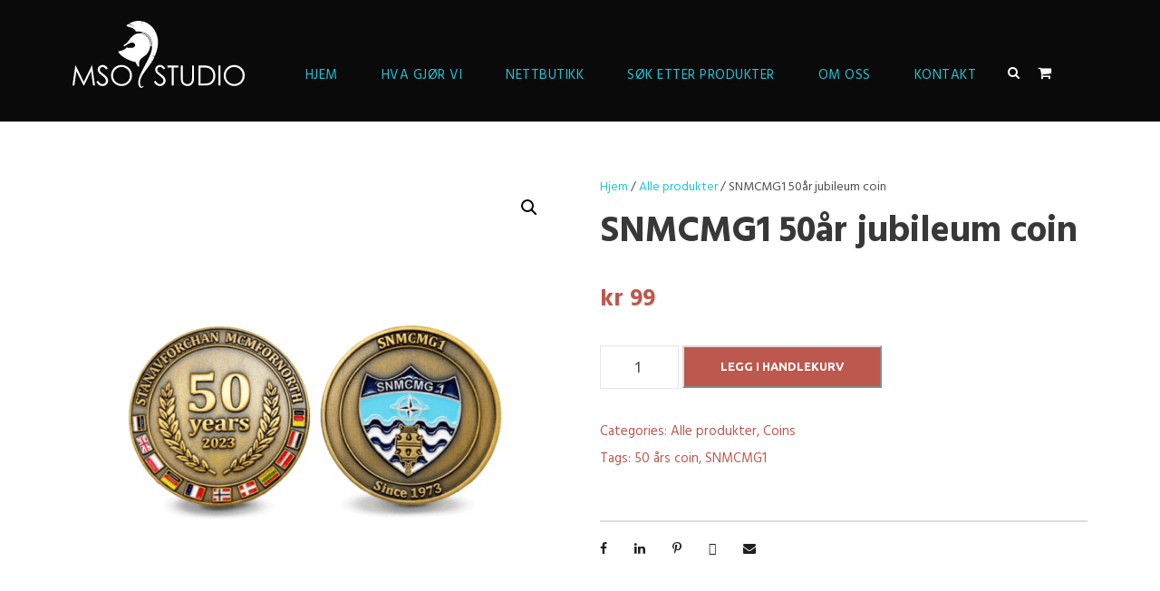

--- FILE ---
content_type: text/html; charset=UTF-8
request_url: https://msostudio.no/product/snmcmg1-50ar-jubileum-coin/
body_size: 24128
content:
<!DOCTYPE html>
<html lang="nb-NO" class="no-js">
<head>
	<meta charset="UTF-8">
	<meta name="viewport" content="width=device-width, initial-scale=1">
	<link rel="profile" href="http://gmpg.org/xfn/11">
	<link rel="pingback" href="https://msostudio.no/xmlrpc.php">
	<title>SNMCMG1 50år jubileum coin &#8211; MSO STUDIO AS</title>
<meta name='robots' content='max-image-preview:large' />
<script id="cookieyes" type="text/javascript" src="https://cdn-cookieyes.com/client_data/2e9796217a42715bb9ece4d5/script.js"></script><link rel='dns-prefetch' href='//maps.google.com' />
<link rel='dns-prefetch' href='//fonts.googleapis.com' />
<link rel="alternate" type="application/rss+xml" title="MSO STUDIO AS &raquo; strøm" href="https://msostudio.no/feed/" />
<link rel="alternate" type="application/rss+xml" title="MSO STUDIO AS &raquo; kommentarstrøm" href="https://msostudio.no/comments/feed/" />
<link rel="alternate" title="oEmbed (JSON)" type="application/json+oembed" href="https://msostudio.no/wp-json/oembed/1.0/embed?url=https%3A%2F%2Fmsostudio.no%2Fproduct%2Fsnmcmg1-50ar-jubileum-coin%2F" />
<link rel="alternate" title="oEmbed (XML)" type="text/xml+oembed" href="https://msostudio.no/wp-json/oembed/1.0/embed?url=https%3A%2F%2Fmsostudio.no%2Fproduct%2Fsnmcmg1-50ar-jubileum-coin%2F&#038;format=xml" />
<style id='wp-img-auto-sizes-contain-inline-css' type='text/css'>
img:is([sizes=auto i],[sizes^="auto," i]){contain-intrinsic-size:3000px 1500px}
/*# sourceURL=wp-img-auto-sizes-contain-inline-css */
</style>
<style id='wp-emoji-styles-inline-css' type='text/css'>

	img.wp-smiley, img.emoji {
		display: inline !important;
		border: none !important;
		box-shadow: none !important;
		height: 1em !important;
		width: 1em !important;
		margin: 0 0.07em !important;
		vertical-align: -0.1em !important;
		background: none !important;
		padding: 0 !important;
	}
/*# sourceURL=wp-emoji-styles-inline-css */
</style>
<style id='wp-block-library-inline-css' type='text/css'>
:root{--wp-block-synced-color:#7a00df;--wp-block-synced-color--rgb:122,0,223;--wp-bound-block-color:var(--wp-block-synced-color);--wp-editor-canvas-background:#ddd;--wp-admin-theme-color:#007cba;--wp-admin-theme-color--rgb:0,124,186;--wp-admin-theme-color-darker-10:#006ba1;--wp-admin-theme-color-darker-10--rgb:0,107,160.5;--wp-admin-theme-color-darker-20:#005a87;--wp-admin-theme-color-darker-20--rgb:0,90,135;--wp-admin-border-width-focus:2px}@media (min-resolution:192dpi){:root{--wp-admin-border-width-focus:1.5px}}.wp-element-button{cursor:pointer}:root .has-very-light-gray-background-color{background-color:#eee}:root .has-very-dark-gray-background-color{background-color:#313131}:root .has-very-light-gray-color{color:#eee}:root .has-very-dark-gray-color{color:#313131}:root .has-vivid-green-cyan-to-vivid-cyan-blue-gradient-background{background:linear-gradient(135deg,#00d084,#0693e3)}:root .has-purple-crush-gradient-background{background:linear-gradient(135deg,#34e2e4,#4721fb 50%,#ab1dfe)}:root .has-hazy-dawn-gradient-background{background:linear-gradient(135deg,#faaca8,#dad0ec)}:root .has-subdued-olive-gradient-background{background:linear-gradient(135deg,#fafae1,#67a671)}:root .has-atomic-cream-gradient-background{background:linear-gradient(135deg,#fdd79a,#004a59)}:root .has-nightshade-gradient-background{background:linear-gradient(135deg,#330968,#31cdcf)}:root .has-midnight-gradient-background{background:linear-gradient(135deg,#020381,#2874fc)}:root{--wp--preset--font-size--normal:16px;--wp--preset--font-size--huge:42px}.has-regular-font-size{font-size:1em}.has-larger-font-size{font-size:2.625em}.has-normal-font-size{font-size:var(--wp--preset--font-size--normal)}.has-huge-font-size{font-size:var(--wp--preset--font-size--huge)}.has-text-align-center{text-align:center}.has-text-align-left{text-align:left}.has-text-align-right{text-align:right}.has-fit-text{white-space:nowrap!important}#end-resizable-editor-section{display:none}.aligncenter{clear:both}.items-justified-left{justify-content:flex-start}.items-justified-center{justify-content:center}.items-justified-right{justify-content:flex-end}.items-justified-space-between{justify-content:space-between}.screen-reader-text{border:0;clip-path:inset(50%);height:1px;margin:-1px;overflow:hidden;padding:0;position:absolute;width:1px;word-wrap:normal!important}.screen-reader-text:focus{background-color:#ddd;clip-path:none;color:#444;display:block;font-size:1em;height:auto;left:5px;line-height:normal;padding:15px 23px 14px;text-decoration:none;top:5px;width:auto;z-index:100000}html :where(.has-border-color){border-style:solid}html :where([style*=border-top-color]){border-top-style:solid}html :where([style*=border-right-color]){border-right-style:solid}html :where([style*=border-bottom-color]){border-bottom-style:solid}html :where([style*=border-left-color]){border-left-style:solid}html :where([style*=border-width]){border-style:solid}html :where([style*=border-top-width]){border-top-style:solid}html :where([style*=border-right-width]){border-right-style:solid}html :where([style*=border-bottom-width]){border-bottom-style:solid}html :where([style*=border-left-width]){border-left-style:solid}html :where(img[class*=wp-image-]){height:auto;max-width:100%}:where(figure){margin:0 0 1em}html :where(.is-position-sticky){--wp-admin--admin-bar--position-offset:var(--wp-admin--admin-bar--height,0px)}@media screen and (max-width:600px){html :where(.is-position-sticky){--wp-admin--admin-bar--position-offset:0px}}

/*# sourceURL=wp-block-library-inline-css */
</style><link rel='stylesheet' id='wc-blocks-style-css' href='https://msostudio.no/wp-content/plugins/woocommerce/assets/client/blocks/wc-blocks.css?ver=wc-10.4.3' type='text/css' media='all' />
<style id='global-styles-inline-css' type='text/css'>
:root{--wp--preset--aspect-ratio--square: 1;--wp--preset--aspect-ratio--4-3: 4/3;--wp--preset--aspect-ratio--3-4: 3/4;--wp--preset--aspect-ratio--3-2: 3/2;--wp--preset--aspect-ratio--2-3: 2/3;--wp--preset--aspect-ratio--16-9: 16/9;--wp--preset--aspect-ratio--9-16: 9/16;--wp--preset--color--black: #000000;--wp--preset--color--cyan-bluish-gray: #abb8c3;--wp--preset--color--white: #ffffff;--wp--preset--color--pale-pink: #f78da7;--wp--preset--color--vivid-red: #cf2e2e;--wp--preset--color--luminous-vivid-orange: #ff6900;--wp--preset--color--luminous-vivid-amber: #fcb900;--wp--preset--color--light-green-cyan: #7bdcb5;--wp--preset--color--vivid-green-cyan: #00d084;--wp--preset--color--pale-cyan-blue: #8ed1fc;--wp--preset--color--vivid-cyan-blue: #0693e3;--wp--preset--color--vivid-purple: #9b51e0;--wp--preset--gradient--vivid-cyan-blue-to-vivid-purple: linear-gradient(135deg,rgb(6,147,227) 0%,rgb(155,81,224) 100%);--wp--preset--gradient--light-green-cyan-to-vivid-green-cyan: linear-gradient(135deg,rgb(122,220,180) 0%,rgb(0,208,130) 100%);--wp--preset--gradient--luminous-vivid-amber-to-luminous-vivid-orange: linear-gradient(135deg,rgb(252,185,0) 0%,rgb(255,105,0) 100%);--wp--preset--gradient--luminous-vivid-orange-to-vivid-red: linear-gradient(135deg,rgb(255,105,0) 0%,rgb(207,46,46) 100%);--wp--preset--gradient--very-light-gray-to-cyan-bluish-gray: linear-gradient(135deg,rgb(238,238,238) 0%,rgb(169,184,195) 100%);--wp--preset--gradient--cool-to-warm-spectrum: linear-gradient(135deg,rgb(74,234,220) 0%,rgb(151,120,209) 20%,rgb(207,42,186) 40%,rgb(238,44,130) 60%,rgb(251,105,98) 80%,rgb(254,248,76) 100%);--wp--preset--gradient--blush-light-purple: linear-gradient(135deg,rgb(255,206,236) 0%,rgb(152,150,240) 100%);--wp--preset--gradient--blush-bordeaux: linear-gradient(135deg,rgb(254,205,165) 0%,rgb(254,45,45) 50%,rgb(107,0,62) 100%);--wp--preset--gradient--luminous-dusk: linear-gradient(135deg,rgb(255,203,112) 0%,rgb(199,81,192) 50%,rgb(65,88,208) 100%);--wp--preset--gradient--pale-ocean: linear-gradient(135deg,rgb(255,245,203) 0%,rgb(182,227,212) 50%,rgb(51,167,181) 100%);--wp--preset--gradient--electric-grass: linear-gradient(135deg,rgb(202,248,128) 0%,rgb(113,206,126) 100%);--wp--preset--gradient--midnight: linear-gradient(135deg,rgb(2,3,129) 0%,rgb(40,116,252) 100%);--wp--preset--font-size--small: 13px;--wp--preset--font-size--medium: 20px;--wp--preset--font-size--large: 36px;--wp--preset--font-size--x-large: 42px;--wp--preset--spacing--20: 0.44rem;--wp--preset--spacing--30: 0.67rem;--wp--preset--spacing--40: 1rem;--wp--preset--spacing--50: 1.5rem;--wp--preset--spacing--60: 2.25rem;--wp--preset--spacing--70: 3.38rem;--wp--preset--spacing--80: 5.06rem;--wp--preset--shadow--natural: 6px 6px 9px rgba(0, 0, 0, 0.2);--wp--preset--shadow--deep: 12px 12px 50px rgba(0, 0, 0, 0.4);--wp--preset--shadow--sharp: 6px 6px 0px rgba(0, 0, 0, 0.2);--wp--preset--shadow--outlined: 6px 6px 0px -3px rgb(255, 255, 255), 6px 6px rgb(0, 0, 0);--wp--preset--shadow--crisp: 6px 6px 0px rgb(0, 0, 0);}:where(.is-layout-flex){gap: 0.5em;}:where(.is-layout-grid){gap: 0.5em;}body .is-layout-flex{display: flex;}.is-layout-flex{flex-wrap: wrap;align-items: center;}.is-layout-flex > :is(*, div){margin: 0;}body .is-layout-grid{display: grid;}.is-layout-grid > :is(*, div){margin: 0;}:where(.wp-block-columns.is-layout-flex){gap: 2em;}:where(.wp-block-columns.is-layout-grid){gap: 2em;}:where(.wp-block-post-template.is-layout-flex){gap: 1.25em;}:where(.wp-block-post-template.is-layout-grid){gap: 1.25em;}.has-black-color{color: var(--wp--preset--color--black) !important;}.has-cyan-bluish-gray-color{color: var(--wp--preset--color--cyan-bluish-gray) !important;}.has-white-color{color: var(--wp--preset--color--white) !important;}.has-pale-pink-color{color: var(--wp--preset--color--pale-pink) !important;}.has-vivid-red-color{color: var(--wp--preset--color--vivid-red) !important;}.has-luminous-vivid-orange-color{color: var(--wp--preset--color--luminous-vivid-orange) !important;}.has-luminous-vivid-amber-color{color: var(--wp--preset--color--luminous-vivid-amber) !important;}.has-light-green-cyan-color{color: var(--wp--preset--color--light-green-cyan) !important;}.has-vivid-green-cyan-color{color: var(--wp--preset--color--vivid-green-cyan) !important;}.has-pale-cyan-blue-color{color: var(--wp--preset--color--pale-cyan-blue) !important;}.has-vivid-cyan-blue-color{color: var(--wp--preset--color--vivid-cyan-blue) !important;}.has-vivid-purple-color{color: var(--wp--preset--color--vivid-purple) !important;}.has-black-background-color{background-color: var(--wp--preset--color--black) !important;}.has-cyan-bluish-gray-background-color{background-color: var(--wp--preset--color--cyan-bluish-gray) !important;}.has-white-background-color{background-color: var(--wp--preset--color--white) !important;}.has-pale-pink-background-color{background-color: var(--wp--preset--color--pale-pink) !important;}.has-vivid-red-background-color{background-color: var(--wp--preset--color--vivid-red) !important;}.has-luminous-vivid-orange-background-color{background-color: var(--wp--preset--color--luminous-vivid-orange) !important;}.has-luminous-vivid-amber-background-color{background-color: var(--wp--preset--color--luminous-vivid-amber) !important;}.has-light-green-cyan-background-color{background-color: var(--wp--preset--color--light-green-cyan) !important;}.has-vivid-green-cyan-background-color{background-color: var(--wp--preset--color--vivid-green-cyan) !important;}.has-pale-cyan-blue-background-color{background-color: var(--wp--preset--color--pale-cyan-blue) !important;}.has-vivid-cyan-blue-background-color{background-color: var(--wp--preset--color--vivid-cyan-blue) !important;}.has-vivid-purple-background-color{background-color: var(--wp--preset--color--vivid-purple) !important;}.has-black-border-color{border-color: var(--wp--preset--color--black) !important;}.has-cyan-bluish-gray-border-color{border-color: var(--wp--preset--color--cyan-bluish-gray) !important;}.has-white-border-color{border-color: var(--wp--preset--color--white) !important;}.has-pale-pink-border-color{border-color: var(--wp--preset--color--pale-pink) !important;}.has-vivid-red-border-color{border-color: var(--wp--preset--color--vivid-red) !important;}.has-luminous-vivid-orange-border-color{border-color: var(--wp--preset--color--luminous-vivid-orange) !important;}.has-luminous-vivid-amber-border-color{border-color: var(--wp--preset--color--luminous-vivid-amber) !important;}.has-light-green-cyan-border-color{border-color: var(--wp--preset--color--light-green-cyan) !important;}.has-vivid-green-cyan-border-color{border-color: var(--wp--preset--color--vivid-green-cyan) !important;}.has-pale-cyan-blue-border-color{border-color: var(--wp--preset--color--pale-cyan-blue) !important;}.has-vivid-cyan-blue-border-color{border-color: var(--wp--preset--color--vivid-cyan-blue) !important;}.has-vivid-purple-border-color{border-color: var(--wp--preset--color--vivid-purple) !important;}.has-vivid-cyan-blue-to-vivid-purple-gradient-background{background: var(--wp--preset--gradient--vivid-cyan-blue-to-vivid-purple) !important;}.has-light-green-cyan-to-vivid-green-cyan-gradient-background{background: var(--wp--preset--gradient--light-green-cyan-to-vivid-green-cyan) !important;}.has-luminous-vivid-amber-to-luminous-vivid-orange-gradient-background{background: var(--wp--preset--gradient--luminous-vivid-amber-to-luminous-vivid-orange) !important;}.has-luminous-vivid-orange-to-vivid-red-gradient-background{background: var(--wp--preset--gradient--luminous-vivid-orange-to-vivid-red) !important;}.has-very-light-gray-to-cyan-bluish-gray-gradient-background{background: var(--wp--preset--gradient--very-light-gray-to-cyan-bluish-gray) !important;}.has-cool-to-warm-spectrum-gradient-background{background: var(--wp--preset--gradient--cool-to-warm-spectrum) !important;}.has-blush-light-purple-gradient-background{background: var(--wp--preset--gradient--blush-light-purple) !important;}.has-blush-bordeaux-gradient-background{background: var(--wp--preset--gradient--blush-bordeaux) !important;}.has-luminous-dusk-gradient-background{background: var(--wp--preset--gradient--luminous-dusk) !important;}.has-pale-ocean-gradient-background{background: var(--wp--preset--gradient--pale-ocean) !important;}.has-electric-grass-gradient-background{background: var(--wp--preset--gradient--electric-grass) !important;}.has-midnight-gradient-background{background: var(--wp--preset--gradient--midnight) !important;}.has-small-font-size{font-size: var(--wp--preset--font-size--small) !important;}.has-medium-font-size{font-size: var(--wp--preset--font-size--medium) !important;}.has-large-font-size{font-size: var(--wp--preset--font-size--large) !important;}.has-x-large-font-size{font-size: var(--wp--preset--font-size--x-large) !important;}
/*# sourceURL=global-styles-inline-css */
</style>

<style id='classic-theme-styles-inline-css' type='text/css'>
/*! This file is auto-generated */
.wp-block-button__link{color:#fff;background-color:#32373c;border-radius:9999px;box-shadow:none;text-decoration:none;padding:calc(.667em + 2px) calc(1.333em + 2px);font-size:1.125em}.wp-block-file__button{background:#32373c;color:#fff;text-decoration:none}
/*# sourceURL=/wp-includes/css/classic-themes.min.css */
</style>
<link rel='stylesheet' id='contact-form-7-css' href='https://msostudio.no/wp-content/plugins/contact-form-7/includes/css/styles.css?ver=6.1.4' type='text/css' media='all' />
<link rel='stylesheet' id='gdlr-core-google-font-css' href='https://fonts.googleapis.com/css?family=Hind%3A300%2Cregular%2C500%2C600%2C700%7CUbuntu%3A300%2C300italic%2Cregular%2Citalic%2C500%2C500italic%2C700%2C700italic&#038;subset=devanagari%2Clatin%2Clatin-ext%2Ccyrillic%2Ccyrillic-ext%2Cgreek%2Cgreek-ext&#038;ver=6.9' type='text/css' media='all' />
<link rel='stylesheet' id='font-awesome-css' href='https://msostudio.no/wp-content/plugins/goodlayers-core/plugins/fontawesome/font-awesome.css?ver=6.9' type='text/css' media='all' />
<link rel='stylesheet' id='elegant-font-css' href='https://msostudio.no/wp-content/plugins/goodlayers-core/plugins/elegant/elegant-font.css?ver=6.9' type='text/css' media='all' />
<link rel='stylesheet' id='gdlr-core-plugin-css' href='https://msostudio.no/wp-content/plugins/goodlayers-core/plugins/style.css?ver=1761294560' type='text/css' media='all' />
<link rel='stylesheet' id='gdlr-core-page-builder-css' href='https://msostudio.no/wp-content/plugins/goodlayers-core/include/css/page-builder.css?ver=6.9' type='text/css' media='all' />
<link rel='stylesheet' id='photoswipe-css' href='https://msostudio.no/wp-content/plugins/woocommerce/assets/css/photoswipe/photoswipe.min.css?ver=10.4.3' type='text/css' media='all' />
<link rel='stylesheet' id='photoswipe-default-skin-css' href='https://msostudio.no/wp-content/plugins/woocommerce/assets/css/photoswipe/default-skin/default-skin.min.css?ver=10.4.3' type='text/css' media='all' />
<link rel='stylesheet' id='woocommerce-layout-css' href='https://msostudio.no/wp-content/plugins/woocommerce/assets/css/woocommerce-layout.css?ver=10.4.3' type='text/css' media='all' />
<link rel='stylesheet' id='woocommerce-smallscreen-css' href='https://msostudio.no/wp-content/plugins/woocommerce/assets/css/woocommerce-smallscreen.css?ver=10.4.3' type='text/css' media='only screen and (max-width: 768px)' />
<link rel='stylesheet' id='woocommerce-general-css' href='https://msostudio.no/wp-content/plugins/woocommerce/assets/css/woocommerce.css?ver=10.4.3' type='text/css' media='all' />
<style id='woocommerce-inline-inline-css' type='text/css'>
.woocommerce form .form-row .required { visibility: visible; }
/*# sourceURL=woocommerce-inline-inline-css */
</style>
<link rel='stylesheet' id='wpgmp-frontend-css' href='https://msostudio.no/wp-content/plugins/wp-google-map-plugin/assets/css/wpgmp_all_frontend.css?ver=4.9.0' type='text/css' media='all' />
<link rel='stylesheet' id='flexible-shipping-free-shipping-css' href='https://msostudio.no/wp-content/plugins/flexible-shipping/assets/dist/css/free-shipping.css?ver=6.5.2.2' type='text/css' media='all' />
<link rel='stylesheet' id='vipps-gw-css' href='https://msostudio.no/wp-content/plugins/woo-vipps/payment/css/vipps.css?ver=1767903578' type='text/css' media='all' />
<link rel='stylesheet' id='wc_stripe_express_checkout_style-css' href='https://msostudio.no/wp-content/plugins/woocommerce-gateway-stripe/build/express-checkout.css?ver=f49792bd42ded7e3e1cb' type='text/css' media='all' />
<link rel='stylesheet' id='infinite-style-core-css' href='https://msostudio.no/wp-content/themes/infinite/css/style-core.css?ver=6.9' type='text/css' media='all' />
<link rel='stylesheet' id='infinite-custom-style-css' href='https://msostudio.no/wp-content/uploads/gdlr-style-custom.css?1741090623&#038;ver=6.9' type='text/css' media='all' />
<link rel='stylesheet' id='infinite-mmenu-css' href='https://msostudio.no/wp-content/themes/infinite/css/mmenu.css?ver=6.9' type='text/css' media='all' />
<link rel='stylesheet' id='infinite-child-theme-style-css' href='https://msostudio.no/wp-content/themes/infinite-child/style.css?ver=6.9' type='text/css' media='all' />
<script type="text/javascript" src="https://msostudio.no/wp-includes/js/jquery/jquery.min.js?ver=3.7.1" id="jquery-core-js"></script>
<script type="text/javascript" src="https://msostudio.no/wp-includes/js/jquery/jquery-migrate.min.js?ver=3.4.1" id="jquery-migrate-js"></script>
<script type="text/javascript" src="https://msostudio.no/wp-content/plugins/woocommerce/assets/js/jquery-blockui/jquery.blockUI.min.js?ver=2.7.0-wc.10.4.3" id="wc-jquery-blockui-js" defer="defer" data-wp-strategy="defer"></script>
<script type="text/javascript" id="wc-add-to-cart-js-extra">
/* <![CDATA[ */
var wc_add_to_cart_params = {"ajax_url":"/wp-admin/admin-ajax.php","wc_ajax_url":"/?wc-ajax=%%endpoint%%","i18n_view_cart":"Vis handlekurv","cart_url":"https://msostudio.no/basket/","is_cart":"","cart_redirect_after_add":"no"};
//# sourceURL=wc-add-to-cart-js-extra
/* ]]> */
</script>
<script type="text/javascript" src="https://msostudio.no/wp-content/plugins/woocommerce/assets/js/frontend/add-to-cart.min.js?ver=10.4.3" id="wc-add-to-cart-js" defer="defer" data-wp-strategy="defer"></script>
<script type="text/javascript" src="https://msostudio.no/wp-content/plugins/woocommerce/assets/js/zoom/jquery.zoom.min.js?ver=1.7.21-wc.10.4.3" id="wc-zoom-js" defer="defer" data-wp-strategy="defer"></script>
<script type="text/javascript" src="https://msostudio.no/wp-content/plugins/woocommerce/assets/js/flexslider/jquery.flexslider.min.js?ver=2.7.2-wc.10.4.3" id="wc-flexslider-js" defer="defer" data-wp-strategy="defer"></script>
<script type="text/javascript" src="https://msostudio.no/wp-content/plugins/woocommerce/assets/js/photoswipe/photoswipe.min.js?ver=4.1.1-wc.10.4.3" id="wc-photoswipe-js" defer="defer" data-wp-strategy="defer"></script>
<script type="text/javascript" src="https://msostudio.no/wp-content/plugins/woocommerce/assets/js/photoswipe/photoswipe-ui-default.min.js?ver=4.1.1-wc.10.4.3" id="wc-photoswipe-ui-default-js" defer="defer" data-wp-strategy="defer"></script>
<script type="text/javascript" id="wc-single-product-js-extra">
/* <![CDATA[ */
var wc_single_product_params = {"i18n_required_rating_text":"Vennligst velg en vurdering","i18n_rating_options":["1 av 5 stjerner","2 av 5 stjerner","3 av 5 stjerner","4 av 5 stjerner","5 av 5 stjerner"],"i18n_product_gallery_trigger_text":"Se bildegalleri i fullskjerm","review_rating_required":"no","flexslider":{"rtl":false,"animation":"slide","smoothHeight":true,"directionNav":false,"controlNav":"thumbnails","slideshow":false,"animationSpeed":500,"animationLoop":false,"allowOneSlide":false},"zoom_enabled":"1","zoom_options":[],"photoswipe_enabled":"1","photoswipe_options":{"shareEl":false,"closeOnScroll":false,"history":false,"hideAnimationDuration":0,"showAnimationDuration":0},"flexslider_enabled":"1"};
//# sourceURL=wc-single-product-js-extra
/* ]]> */
</script>
<script type="text/javascript" src="https://msostudio.no/wp-content/plugins/woocommerce/assets/js/frontend/single-product.min.js?ver=10.4.3" id="wc-single-product-js" defer="defer" data-wp-strategy="defer"></script>
<script type="text/javascript" src="https://msostudio.no/wp-content/plugins/woocommerce/assets/js/js-cookie/js.cookie.min.js?ver=2.1.4-wc.10.4.3" id="wc-js-cookie-js" defer="defer" data-wp-strategy="defer"></script>
<script type="text/javascript" id="woocommerce-js-extra">
/* <![CDATA[ */
var woocommerce_params = {"ajax_url":"/wp-admin/admin-ajax.php","wc_ajax_url":"/?wc-ajax=%%endpoint%%","i18n_password_show":"Vis passord","i18n_password_hide":"Skjul passord"};
//# sourceURL=woocommerce-js-extra
/* ]]> */
</script>
<script type="text/javascript" src="https://msostudio.no/wp-content/plugins/woocommerce/assets/js/frontend/woocommerce.min.js?ver=10.4.3" id="woocommerce-js" defer="defer" data-wp-strategy="defer"></script>
<link rel="https://api.w.org/" href="https://msostudio.no/wp-json/" /><link rel="alternate" title="JSON" type="application/json" href="https://msostudio.no/wp-json/wp/v2/product/3311" /><link rel="EditURI" type="application/rsd+xml" title="RSD" href="https://msostudio.no/xmlrpc.php?rsd" />
<meta name="generator" content="WordPress 6.9" />
<meta name="generator" content="WooCommerce 10.4.3" />
<link rel="canonical" href="https://msostudio.no/product/snmcmg1-50ar-jubileum-coin/" />
<link rel='shortlink' href='https://msostudio.no/?p=3311' />
	<noscript><style>.woocommerce-product-gallery{ opacity: 1 !important; }</style></noscript>
	<meta name="generator" content="Powered by Slider Revolution 6.7.40 - responsive, Mobile-Friendly Slider Plugin for WordPress with comfortable drag and drop interface." />
<link rel="icon" href="https://msostudio.no/wp-content/uploads/2021/02/mso-fav.png" sizes="32x32" />
<link rel="icon" href="https://msostudio.no/wp-content/uploads/2021/02/mso-fav.png" sizes="192x192" />
<link rel="apple-touch-icon" href="https://msostudio.no/wp-content/uploads/2021/02/mso-fav.png" />
<meta name="msapplication-TileImage" content="https://msostudio.no/wp-content/uploads/2021/02/mso-fav.png" />
<script>function setREVStartSize(e){
			//window.requestAnimationFrame(function() {
				window.RSIW = window.RSIW===undefined ? window.innerWidth : window.RSIW;
				window.RSIH = window.RSIH===undefined ? window.innerHeight : window.RSIH;
				try {
					var pw = document.getElementById(e.c).parentNode.offsetWidth,
						newh;
					pw = pw===0 || isNaN(pw) || (e.l=="fullwidth" || e.layout=="fullwidth") ? window.RSIW : pw;
					e.tabw = e.tabw===undefined ? 0 : parseInt(e.tabw);
					e.thumbw = e.thumbw===undefined ? 0 : parseInt(e.thumbw);
					e.tabh = e.tabh===undefined ? 0 : parseInt(e.tabh);
					e.thumbh = e.thumbh===undefined ? 0 : parseInt(e.thumbh);
					e.tabhide = e.tabhide===undefined ? 0 : parseInt(e.tabhide);
					e.thumbhide = e.thumbhide===undefined ? 0 : parseInt(e.thumbhide);
					e.mh = e.mh===undefined || e.mh=="" || e.mh==="auto" ? 0 : parseInt(e.mh,0);
					if(e.layout==="fullscreen" || e.l==="fullscreen")
						newh = Math.max(e.mh,window.RSIH);
					else{
						e.gw = Array.isArray(e.gw) ? e.gw : [e.gw];
						for (var i in e.rl) if (e.gw[i]===undefined || e.gw[i]===0) e.gw[i] = e.gw[i-1];
						e.gh = e.el===undefined || e.el==="" || (Array.isArray(e.el) && e.el.length==0)? e.gh : e.el;
						e.gh = Array.isArray(e.gh) ? e.gh : [e.gh];
						for (var i in e.rl) if (e.gh[i]===undefined || e.gh[i]===0) e.gh[i] = e.gh[i-1];
											
						var nl = new Array(e.rl.length),
							ix = 0,
							sl;
						e.tabw = e.tabhide>=pw ? 0 : e.tabw;
						e.thumbw = e.thumbhide>=pw ? 0 : e.thumbw;
						e.tabh = e.tabhide>=pw ? 0 : e.tabh;
						e.thumbh = e.thumbhide>=pw ? 0 : e.thumbh;
						for (var i in e.rl) nl[i] = e.rl[i]<window.RSIW ? 0 : e.rl[i];
						sl = nl[0];
						for (var i in nl) if (sl>nl[i] && nl[i]>0) { sl = nl[i]; ix=i;}
						var m = pw>(e.gw[ix]+e.tabw+e.thumbw) ? 1 : (pw-(e.tabw+e.thumbw)) / (e.gw[ix]);
						newh =  (e.gh[ix] * m) + (e.tabh + e.thumbh);
					}
					var el = document.getElementById(e.c);
					if (el!==null && el) el.style.height = newh+"px";
					el = document.getElementById(e.c+"_wrapper");
					if (el!==null && el) {
						el.style.height = newh+"px";
						el.style.display = "block";
					}
				} catch(e){
					console.log("Failure at Presize of Slider:" + e)
				}
			//});
		  };</script>
		<style type="text/css" id="wp-custom-css">
			ul.mm-listview li a, ul.mm-listview li span.infinite-mm-menu-blank {
    font-size: 15px !important;
    text-transform: uppercase;
    font-weight: 700;
    letter-spacing: 0.5px;
    padding: 17px 0px;
}


.infinite-overlay-menu-content ul.sub-menu > li {
    font-size: 17px !important; 
	text-transform: uppercase !important;
    font-weight: 700 !important;
    letter-spacing: 0.5px !important;
    margin-bottom: 15px;
}
		</style>
		<link rel='stylesheet' id='wc-stripe-blocks-checkout-style-css' href='https://msostudio.no/wp-content/plugins/woocommerce-gateway-stripe/build/upe-blocks.css?ver=1e1661bb3db973deba05' type='text/css' media='all' />
<link rel='stylesheet' id='wc-stripe-upe-classic-css' href='https://msostudio.no/wp-content/plugins/woocommerce-gateway-stripe/build/upe-classic.css?ver=10.2.0' type='text/css' media='all' />
<link rel='stylesheet' id='stripelink_styles-css' href='https://msostudio.no/wp-content/plugins/woocommerce-gateway-stripe/assets/css/stripe-link.css?ver=10.2.0' type='text/css' media='all' />
<link rel='stylesheet' id='rs-plugin-settings-css' href='//msostudio.no/wp-content/plugins/revslider/sr6/assets/css/rs6.css?ver=6.7.40' type='text/css' media='all' />
<style id='rs-plugin-settings-inline-css' type='text/css'>
#rs-demo-id {}
/*# sourceURL=rs-plugin-settings-inline-css */
</style>
</head>

<body class="wp-singular product-template-default single single-product postid-3311 wp-theme-infinite wp-child-theme-infinite-child theme-infinite gdlr-core-body woocommerce woocommerce-page woocommerce-no-js infinite-body infinite-body-front infinite-full  infinite-with-sticky-navigation  infinite-blockquote-style-1 gdlr-core-link-to-lightbox  infinite-single-product-style-1" data-home-url="https://msostudio.no/" >
<div class="infinite-mobile-header-wrap" ><div class="infinite-mobile-header infinite-header-background infinite-style-slide infinite-sticky-mobile-navigation infinite-with-shadow " id="infinite-mobile-header" ><div class="infinite-mobile-header-container infinite-container clearfix" ><div class="infinite-logo  infinite-item-pdlr"><div class="infinite-logo-inner"><a class="" href="https://msostudio.no/" ><img src="https://msostudio.no/wp-content/uploads/2021/09/MSOstudio-logo-hvit2.svg" alt="" title="MSOstudio-logo-hvit2" /></a></div></div><div class="infinite-mobile-menu-right" ><div class="infinite-main-menu-search" id="infinite-mobile-top-search" ><i class="fa fa-search" ></i></div><div class="infinite-top-search-wrap" >
	<div class="infinite-top-search-close" ></div>

	<div class="infinite-top-search-row" >
		<div class="infinite-top-search-cell" >
			<form role="search" method="get" class="search-form" action="https://msostudio.no/">
	<input type="text" class="search-field infinite-title-font" placeholder="Search..." value="" name="s">
	<div class="infinite-top-search-submit"><i class="fa fa-search" ></i></div>
	<input type="submit" class="search-submit" value="Search">
	<div class="infinite-top-search-close"><i class="icon_close" ></i></div>
	</form>
		</div>
	</div>

</div>
<div class="infinite-main-menu-cart" id="infinite-mobile-menu-cart" ><i class="fa fa-shopping-cart" data-infinite-lb="top-bar" ></i><span class="infinite-top-cart-count" >0</span><div class="infinite-lightbox-content-wrap infinite-top-cart-content-wrap" data-infinite-lb-id="top-bar" ><i class="icon_close infinite-lightbox-close" ></i><div class="infinite-top-cart-title" >You have <span class="infinite-highlight" >0 items</span> in your cart</div><div class="infinite-top-cart-item-wrap" ><div class="infinite-top-cart-item-divider" ></div><div class="infinite-top-cart-button-wrap infinite-center-align" ><a class="infinite-top-cart-button-2 infinite-button" href="https://msostudio.no/shop/" >Go To Shopping</a></div></div></div></div><div class="infinite-overlay-menu infinite-mobile-menu" id="infinite-mobile-menu" ><a class="infinite-overlay-menu-icon infinite-mobile-menu-button infinite-mobile-button-hamburger-with-border" href="#" ><i class="fa fa-bars" ></i></a><div class="infinite-overlay-menu-content infinite-navigation-font" ><div class="infinite-overlay-menu-close" ></div><div class="infinite-overlay-menu-row" ><div class="infinite-overlay-menu-cell" ><ul id="menu-main-navigation" class="menu"><li class="menu-item menu-item-type-post_type menu-item-object-page menu-item-home menu-item-6"><a href="https://msostudio.no/">Hjem</a></li>
<li class="menu-item menu-item-type-custom menu-item-object-custom menu-item-has-children menu-item-1557"><a href="#">Hva gjør vi</a>
<ul class="sub-menu">
	<li class="menu-item menu-item-type-post_type menu-item-object-page menu-item-1552"><a href="https://msostudio.no/profilartikler-forsvaret/">Profilartikler Forsvaret</a></li>
	<li class="menu-item menu-item-type-post_type menu-item-object-page menu-item-1581"><a href="https://msostudio.no/coins-og-uniformstegn/">Coins og Uniformstegn</a></li>
	<li class="menu-item menu-item-type-post_type menu-item-object-page menu-item-1664"><a href="https://msostudio.no/reklameartikler/">Reklameartikler</a></li>
	<li class="menu-item menu-item-type-post_type menu-item-object-page menu-item-1663"><a href="https://msostudio.no/utmerkelser/">Utmerkelser</a></li>
	<li class="menu-item menu-item-type-post_type menu-item-object-page menu-item-1662"><a href="https://msostudio.no/refleks/">Refleks</a></li>
	<li class="menu-item menu-item-type-post_type menu-item-object-page menu-item-1661"><a href="https://msostudio.no/distinksjoner/">Distinksjoner</a></li>
	<li class="menu-item menu-item-type-post_type menu-item-object-page menu-item-1660"><a href="https://msostudio.no/mansjettknapper-og-smykker/">Mansjettknapper og Smykker</a></li>
	<li class="menu-item menu-item-type-post_type menu-item-object-page menu-item-1659"><a href="https://msostudio.no/tekstil-merker-og-3d-logos/">Tekstil Merker og 3D Logos</a></li>
	<li class="menu-item menu-item-type-post_type menu-item-object-page menu-item-1658"><a href="https://msostudio.no/ide-design/">Idè &#038; design</a></li>
	<li class="menu-item menu-item-type-post_type menu-item-object-page menu-item-3163"><a href="https://msostudio.no/kataloger/">Se vår katalog</a></li>
</ul>
</li>
<li class="menu-item menu-item-type-post_type menu-item-object-page menu-item-has-children menu-item-1882"><a href="https://msostudio.no/nettbutikk/">Nettbutikk</a>
<ul class="sub-menu">
	<li class="menu-item menu-item-type-post_type menu-item-object-page menu-item-1883"><a href="https://msostudio.no/nettbutikk/">Alle Produkter</a></li>
	<li class="menu-item menu-item-type-post_type menu-item-object-page menu-item-3499"><a href="https://msostudio.no/bordflagg/">Bordflagg</a></li>
	<li class="menu-item menu-item-type-post_type menu-item-object-page menu-item-3761"><a href="https://msostudio.no/medaljer/">Medaljer</a></li>
	<li class="menu-item menu-item-type-post_type menu-item-object-page menu-item-3486"><a href="https://msostudio.no/medaljeband/">Medaljebånd</a></li>
	<li class="menu-item menu-item-type-post_type menu-item-object-page menu-item-3487"><a href="https://msostudio.no/bandstriper/">Båndstriper</a></li>
	<li class="menu-item menu-item-type-post_type menu-item-object-page menu-item-3416"><a href="https://msostudio.no/coin-stand-rack-i-tre/">Coin stand/rack i tre</a></li>
	<li class="menu-item menu-item-type-post_type menu-item-object-page menu-item-3321"><a href="https://msostudio.no/coins/">Coins</a></li>
	<li class="menu-item menu-item-type-custom menu-item-object-custom menu-item-has-children menu-item-2957"><a href="#">Distinksjoner</a>
	<ul class="sub-menu">
		<li class="menu-item menu-item-type-post_type menu-item-object-page menu-item-2969"><a href="https://msostudio.no/felt-hylser-of-haer/">Felt hylser OF – Hær</a></li>
		<li class="menu-item menu-item-type-post_type menu-item-object-page menu-item-2968"><a href="https://msostudio.no/felt-hylser-of-luft/">Felt hylser OF – Luft</a></li>
		<li class="menu-item menu-item-type-post_type menu-item-object-page menu-item-2967"><a href="https://msostudio.no/felt-hylser-of-sjo/">Felt hylser OF – Sjø</a></li>
		<li class="menu-item menu-item-type-post_type menu-item-object-page menu-item-2966"><a href="https://msostudio.no/felt-hylser-or-haer/">Felt hylser OR – Hær</a></li>
		<li class="menu-item menu-item-type-post_type menu-item-object-page menu-item-2965"><a href="https://msostudio.no/felt-hylser-or-luft/">Felt hylser OR – Luft</a></li>
		<li class="menu-item menu-item-type-post_type menu-item-object-page menu-item-2964"><a href="https://msostudio.no/felt-hylser-or-sjo/">Felt hylser OR – Sjø</a></li>
		<li class="menu-item menu-item-type-post_type menu-item-object-page menu-item-2963"><a href="https://msostudio.no/service-hylser-of-haer/">Service hylser OF – Hær</a></li>
		<li class="menu-item menu-item-type-post_type menu-item-object-page menu-item-2962"><a href="https://msostudio.no/service-hylser-of-luft/">Service hylser OF – Luft</a></li>
		<li class="menu-item menu-item-type-post_type menu-item-object-page menu-item-2961"><a href="https://msostudio.no/service-hylser-of-sjo/">Service hylser OF – Sjø</a></li>
		<li class="menu-item menu-item-type-post_type menu-item-object-page menu-item-2960"><a href="https://msostudio.no/service-hylser-or-haer/">Service hylser OR – Hær</a></li>
		<li class="menu-item menu-item-type-post_type menu-item-object-page menu-item-2959"><a href="https://msostudio.no/service-hylser-or-luft/">Service hylser OR – Luft</a></li>
		<li class="menu-item menu-item-type-post_type menu-item-object-page menu-item-2958"><a href="https://msostudio.no/service-hylser-or-sjo/">Service hylser OR – Sjø</a></li>
		<li class="menu-item menu-item-type-post_type menu-item-object-page menu-item-2971"><a href="https://msostudio.no/arm-distinksjoner-service-haer-luft/">Arm distinksjoner Service – Hær/ Luft</a></li>
		<li class="menu-item menu-item-type-post_type menu-item-object-page menu-item-2970"><a href="https://msostudio.no/arm-distinksjoner-service-sjo/">Arm distinksjoner Service – Sjø</a></li>
		<li class="menu-item menu-item-type-post_type menu-item-object-page menu-item-2972"><a href="https://msostudio.no/arm-distinksjoner-service-arstriper/">Arm distinksjoner Service – Årstriper</a></li>
		<li class="menu-item menu-item-type-post_type menu-item-object-page menu-item-2974"><a href="https://msostudio.no/arm-distinksjoner-galla-haer-luft/">Arm distinksjoner Galla – Hær/ Luft</a></li>
		<li class="menu-item menu-item-type-post_type menu-item-object-page menu-item-2975"><a href="https://msostudio.no/arm-distinksjoner-galla-sjo/">Arm distinksjoner Galla – Sjø</a></li>
		<li class="menu-item menu-item-type-post_type menu-item-object-page menu-item-2973"><a href="https://msostudio.no/arm-distinksjoner-galla-arstriper/">Arm distinksjoner Galla – Årstriper</a></li>
	</ul>
</li>
	<li class="menu-item menu-item-type-post_type menu-item-object-page menu-item-3904"><a href="https://msostudio.no/gull-tresser-sjo/">Gull tresser- Sjø</a></li>
	<li class="menu-item menu-item-type-post_type menu-item-object-page menu-item-2372"><a href="https://msostudio.no/hodeplagg/">Hodeplagg</a></li>
	<li class="menu-item menu-item-type-post_type menu-item-object-page menu-item-3905"><a href="https://msostudio.no/kommandolokke-sjo/">Kommandoløkke- Sjø</a></li>
	<li class="menu-item menu-item-type-post_type menu-item-object-page menu-item-3951"><a href="https://msostudio.no/kryssbandolaer/">Kryssbandolær</a></li>
	<li class="menu-item menu-item-type-post_type menu-item-object-page menu-item-2168"><a href="https://msostudio.no/mansjettknapper/">Mansjettknapper</a></li>
	<li class="menu-item menu-item-type-post_type menu-item-object-page menu-item-3763"><a href="https://msostudio.no/omsying-av-distinksjoner-pa-uniform/">Omsying av distinksjoner på uniform</a></li>
	<li class="menu-item menu-item-type-post_type menu-item-object-page menu-item-2166"><a href="https://msostudio.no/patcher/">Patcher</a></li>
	<li class="menu-item menu-item-type-post_type menu-item-object-page menu-item-3221"><a href="https://msostudio.no/pin/">Pin</a></li>
	<li class="menu-item menu-item-type-post_type menu-item-object-page menu-item-2874"><a href="https://msostudio.no/slips/">Slips</a></li>
	<li class="menu-item menu-item-type-post_type menu-item-object-page menu-item-3485"><a href="https://msostudio.no/stjerner/">Stjerner</a></li>
	<li class="menu-item menu-item-type-post_type menu-item-object-page menu-item-3417"><a href="https://msostudio.no/vanguard-medalje-monterings-sett/">VANGUARD medalje monterings sett</a></li>
	<li class="menu-item menu-item-type-post_type menu-item-object-page menu-item-2169"><a href="https://msostudio.no/vesker-bagger/">Vesker &#038; bagger</a></li>
	<li class="menu-item menu-item-type-post_type menu-item-object-page menu-item-3770"><a href="https://msostudio.no/vapentegn-i-metall/">Våpentegn i metall</a></li>
	<li class="menu-item menu-item-type-post_type menu-item-object-page menu-item-2170"><a href="https://msostudio.no/salgsbetingelser-frakt/">Salgsbetingelser &#038; Frakt</a></li>
	<li class="menu-item menu-item-type-post_type menu-item-object-page menu-item-1884"><a href="https://msostudio.no/basket/">Min handlekurv</a></li>
</ul>
</li>
<li class="menu-item menu-item-type-custom menu-item-object-custom menu-item-2746"><a target="_blank" href="https://b2b.msostudio.no/">Søk etter produkter</a></li>
<li class="menu-item menu-item-type-post_type menu-item-object-page menu-item-has-children menu-item-1300"><a href="https://msostudio.no/om-oss/">Om Oss</a>
<ul class="sub-menu">
	<li class="menu-item menu-item-type-post_type menu-item-object-page menu-item-1856"><a href="https://msostudio.no/om-oss/">Om Oss</a></li>
	<li class="menu-item menu-item-type-post_type menu-item-object-page menu-item-1858"><a href="https://msostudio.no/salgsbetingelser-frakt/">Salgsbetingelser &#038; Frakt</a></li>
	<li class="menu-item menu-item-type-post_type menu-item-object-page menu-item-privacy-policy menu-item-1857"><a rel="privacy-policy" href="https://msostudio.no/personvernerklaering/">Personvernerklæring</a></li>
</ul>
</li>
<li class="menu-item menu-item-type-post_type menu-item-object-page menu-item-1299"><a href="https://msostudio.no/kontakt/">Kontakt</a></li>
</ul></div></div></div></div></div></div></div></div><div class="infinite-body-outer-wrapper ">
		<div class="infinite-body-wrapper clearfix  infinite-with-frame">
		
<header class="infinite-header-wrap infinite-header-style-plain  infinite-style-menu-right infinite-sticky-navigation infinite-style-fixed"  >
	<div class="infinite-header-background" ></div>
	<div class="infinite-header-container  infinite-container">
			
		<div class="infinite-header-container-inner clearfix">
			<div class="infinite-logo  infinite-item-pdlr"><div class="infinite-logo-inner"><a class="" href="https://msostudio.no/" ><img src="https://msostudio.no/wp-content/uploads/2021/09/MSOstudio-logo-hvit2.svg" alt="" title="MSOstudio-logo-hvit2" /></a></div></div>			<div class="infinite-navigation infinite-item-pdlr clearfix " >
			<div class="infinite-main-menu" id="infinite-main-menu" ><ul id="menu-main-navigation-1" class="sf-menu"><li  class="menu-item menu-item-type-post_type menu-item-object-page menu-item-home menu-item-6 infinite-normal-menu"><a href="https://msostudio.no/">Hjem</a></li>
<li  class="menu-item menu-item-type-custom menu-item-object-custom menu-item-has-children menu-item-1557 infinite-normal-menu"><a href="#" class="sf-with-ul-pre">Hva gjør vi</a>
<ul class="sub-menu">
	<li  class="menu-item menu-item-type-post_type menu-item-object-page menu-item-1552" data-size="60"><a href="https://msostudio.no/profilartikler-forsvaret/">Profilartikler Forsvaret</a></li>
	<li  class="menu-item menu-item-type-post_type menu-item-object-page menu-item-1581" data-size="60"><a href="https://msostudio.no/coins-og-uniformstegn/">Coins og Uniformstegn</a></li>
	<li  class="menu-item menu-item-type-post_type menu-item-object-page menu-item-1664" data-size="60"><a href="https://msostudio.no/reklameartikler/">Reklameartikler</a></li>
	<li  class="menu-item menu-item-type-post_type menu-item-object-page menu-item-1663" data-size="60"><a href="https://msostudio.no/utmerkelser/">Utmerkelser</a></li>
	<li  class="menu-item menu-item-type-post_type menu-item-object-page menu-item-1662" data-size="60"><a href="https://msostudio.no/refleks/">Refleks</a></li>
	<li  class="menu-item menu-item-type-post_type menu-item-object-page menu-item-1661" data-size="60"><a href="https://msostudio.no/distinksjoner/">Distinksjoner</a></li>
	<li  class="menu-item menu-item-type-post_type menu-item-object-page menu-item-1660" data-size="60"><a href="https://msostudio.no/mansjettknapper-og-smykker/">Mansjettknapper og Smykker</a></li>
	<li  class="menu-item menu-item-type-post_type menu-item-object-page menu-item-1659" data-size="60"><a href="https://msostudio.no/tekstil-merker-og-3d-logos/">Tekstil Merker og 3D Logos</a></li>
	<li  class="menu-item menu-item-type-post_type menu-item-object-page menu-item-1658" data-size="60"><a href="https://msostudio.no/ide-design/">Idè &#038; design</a></li>
	<li  class="menu-item menu-item-type-post_type menu-item-object-page menu-item-3163" data-size="60"><a href="https://msostudio.no/kataloger/">Se vår katalog</a></li>
</ul>
</li>
<li  class="menu-item menu-item-type-post_type menu-item-object-page menu-item-has-children menu-item-1882 infinite-normal-menu"><a href="https://msostudio.no/nettbutikk/" class="sf-with-ul-pre">Nettbutikk</a>
<ul class="sub-menu">
	<li  class="menu-item menu-item-type-post_type menu-item-object-page menu-item-1883" data-size="60"><a href="https://msostudio.no/nettbutikk/">Alle Produkter</a></li>
	<li  class="menu-item menu-item-type-post_type menu-item-object-page menu-item-3499" data-size="60"><a href="https://msostudio.no/bordflagg/">Bordflagg</a></li>
	<li  class="menu-item menu-item-type-post_type menu-item-object-page menu-item-3761" data-size="60"><a href="https://msostudio.no/medaljer/">Medaljer</a></li>
	<li  class="menu-item menu-item-type-post_type menu-item-object-page menu-item-3486" data-size="60"><a href="https://msostudio.no/medaljeband/">Medaljebånd</a></li>
	<li  class="menu-item menu-item-type-post_type menu-item-object-page menu-item-3487" data-size="60"><a href="https://msostudio.no/bandstriper/">Båndstriper</a></li>
	<li  class="menu-item menu-item-type-post_type menu-item-object-page menu-item-3416" data-size="60"><a href="https://msostudio.no/coin-stand-rack-i-tre/">Coin stand/rack i tre</a></li>
	<li  class="menu-item menu-item-type-post_type menu-item-object-page menu-item-3321" data-size="60"><a href="https://msostudio.no/coins/">Coins</a></li>
	<li  class="menu-item menu-item-type-custom menu-item-object-custom menu-item-has-children menu-item-2957" data-size="60"><a href="#" class="sf-with-ul-pre">Distinksjoner</a>
	<ul class="sub-menu">
		<li  class="menu-item menu-item-type-post_type menu-item-object-page menu-item-2969"><a href="https://msostudio.no/felt-hylser-of-haer/">Felt hylser OF – Hær</a></li>
		<li  class="menu-item menu-item-type-post_type menu-item-object-page menu-item-2968"><a href="https://msostudio.no/felt-hylser-of-luft/">Felt hylser OF – Luft</a></li>
		<li  class="menu-item menu-item-type-post_type menu-item-object-page menu-item-2967"><a href="https://msostudio.no/felt-hylser-of-sjo/">Felt hylser OF – Sjø</a></li>
		<li  class="menu-item menu-item-type-post_type menu-item-object-page menu-item-2966"><a href="https://msostudio.no/felt-hylser-or-haer/">Felt hylser OR – Hær</a></li>
		<li  class="menu-item menu-item-type-post_type menu-item-object-page menu-item-2965"><a href="https://msostudio.no/felt-hylser-or-luft/">Felt hylser OR – Luft</a></li>
		<li  class="menu-item menu-item-type-post_type menu-item-object-page menu-item-2964"><a href="https://msostudio.no/felt-hylser-or-sjo/">Felt hylser OR – Sjø</a></li>
		<li  class="menu-item menu-item-type-post_type menu-item-object-page menu-item-2963"><a href="https://msostudio.no/service-hylser-of-haer/">Service hylser OF – Hær</a></li>
		<li  class="menu-item menu-item-type-post_type menu-item-object-page menu-item-2962"><a href="https://msostudio.no/service-hylser-of-luft/">Service hylser OF – Luft</a></li>
		<li  class="menu-item menu-item-type-post_type menu-item-object-page menu-item-2961"><a href="https://msostudio.no/service-hylser-of-sjo/">Service hylser OF – Sjø</a></li>
		<li  class="menu-item menu-item-type-post_type menu-item-object-page menu-item-2960"><a href="https://msostudio.no/service-hylser-or-haer/">Service hylser OR – Hær</a></li>
		<li  class="menu-item menu-item-type-post_type menu-item-object-page menu-item-2959"><a href="https://msostudio.no/service-hylser-or-luft/">Service hylser OR – Luft</a></li>
		<li  class="menu-item menu-item-type-post_type menu-item-object-page menu-item-2958"><a href="https://msostudio.no/service-hylser-or-sjo/">Service hylser OR – Sjø</a></li>
		<li  class="menu-item menu-item-type-post_type menu-item-object-page menu-item-2971"><a href="https://msostudio.no/arm-distinksjoner-service-haer-luft/">Arm distinksjoner Service – Hær/ Luft</a></li>
		<li  class="menu-item menu-item-type-post_type menu-item-object-page menu-item-2970"><a href="https://msostudio.no/arm-distinksjoner-service-sjo/">Arm distinksjoner Service – Sjø</a></li>
		<li  class="menu-item menu-item-type-post_type menu-item-object-page menu-item-2972"><a href="https://msostudio.no/arm-distinksjoner-service-arstriper/">Arm distinksjoner Service – Årstriper</a></li>
		<li  class="menu-item menu-item-type-post_type menu-item-object-page menu-item-2974"><a href="https://msostudio.no/arm-distinksjoner-galla-haer-luft/">Arm distinksjoner Galla – Hær/ Luft</a></li>
		<li  class="menu-item menu-item-type-post_type menu-item-object-page menu-item-2975"><a href="https://msostudio.no/arm-distinksjoner-galla-sjo/">Arm distinksjoner Galla – Sjø</a></li>
		<li  class="menu-item menu-item-type-post_type menu-item-object-page menu-item-2973"><a href="https://msostudio.no/arm-distinksjoner-galla-arstriper/">Arm distinksjoner Galla – Årstriper</a></li>
	</ul>
</li>
	<li  class="menu-item menu-item-type-post_type menu-item-object-page menu-item-3904" data-size="60"><a href="https://msostudio.no/gull-tresser-sjo/">Gull tresser- Sjø</a></li>
	<li  class="menu-item menu-item-type-post_type menu-item-object-page menu-item-2372" data-size="60"><a href="https://msostudio.no/hodeplagg/">Hodeplagg</a></li>
	<li  class="menu-item menu-item-type-post_type menu-item-object-page menu-item-3905" data-size="60"><a href="https://msostudio.no/kommandolokke-sjo/">Kommandoløkke- Sjø</a></li>
	<li  class="menu-item menu-item-type-post_type menu-item-object-page menu-item-3951" data-size="60"><a href="https://msostudio.no/kryssbandolaer/">Kryssbandolær</a></li>
	<li  class="menu-item menu-item-type-post_type menu-item-object-page menu-item-2168" data-size="60"><a href="https://msostudio.no/mansjettknapper/">Mansjettknapper</a></li>
	<li  class="menu-item menu-item-type-post_type menu-item-object-page menu-item-3763" data-size="60"><a href="https://msostudio.no/omsying-av-distinksjoner-pa-uniform/">Omsying av distinksjoner på uniform</a></li>
	<li  class="menu-item menu-item-type-post_type menu-item-object-page menu-item-2166" data-size="60"><a href="https://msostudio.no/patcher/">Patcher</a></li>
	<li  class="menu-item menu-item-type-post_type menu-item-object-page menu-item-3221" data-size="60"><a href="https://msostudio.no/pin/">Pin</a></li>
	<li  class="menu-item menu-item-type-post_type menu-item-object-page menu-item-2874" data-size="60"><a href="https://msostudio.no/slips/">Slips</a></li>
	<li  class="menu-item menu-item-type-post_type menu-item-object-page menu-item-3485" data-size="60"><a href="https://msostudio.no/stjerner/">Stjerner</a></li>
	<li  class="menu-item menu-item-type-post_type menu-item-object-page menu-item-3417" data-size="60"><a href="https://msostudio.no/vanguard-medalje-monterings-sett/">VANGUARD medalje monterings sett</a></li>
	<li  class="menu-item menu-item-type-post_type menu-item-object-page menu-item-2169" data-size="60"><a href="https://msostudio.no/vesker-bagger/">Vesker &#038; bagger</a></li>
	<li  class="menu-item menu-item-type-post_type menu-item-object-page menu-item-3770" data-size="60"><a href="https://msostudio.no/vapentegn-i-metall/">Våpentegn i metall</a></li>
	<li  class="menu-item menu-item-type-post_type menu-item-object-page menu-item-2170" data-size="60"><a href="https://msostudio.no/salgsbetingelser-frakt/">Salgsbetingelser &#038; Frakt</a></li>
	<li  class="menu-item menu-item-type-post_type menu-item-object-page menu-item-1884" data-size="60"><a href="https://msostudio.no/basket/">Min handlekurv</a></li>
</ul>
</li>
<li  class="menu-item menu-item-type-custom menu-item-object-custom menu-item-2746 infinite-normal-menu"><a target="_blank" href="https://b2b.msostudio.no/">Søk etter produkter</a></li>
<li  class="menu-item menu-item-type-post_type menu-item-object-page menu-item-has-children menu-item-1300 infinite-normal-menu"><a href="https://msostudio.no/om-oss/" class="sf-with-ul-pre">Om Oss</a>
<ul class="sub-menu">
	<li  class="menu-item menu-item-type-post_type menu-item-object-page menu-item-1856" data-size="60"><a href="https://msostudio.no/om-oss/">Om Oss</a></li>
	<li  class="menu-item menu-item-type-post_type menu-item-object-page menu-item-1858" data-size="60"><a href="https://msostudio.no/salgsbetingelser-frakt/">Salgsbetingelser &#038; Frakt</a></li>
	<li  class="menu-item menu-item-type-post_type menu-item-object-page menu-item-privacy-policy menu-item-1857" data-size="60"><a href="https://msostudio.no/personvernerklaering/">Personvernerklæring</a></li>
</ul>
</li>
<li  class="menu-item menu-item-type-post_type menu-item-object-page menu-item-1299 infinite-normal-menu"><a href="https://msostudio.no/kontakt/">Kontakt</a></li>
</ul><div class="infinite-navigation-slide-bar  infinite-navigation-slide-bar-style-2"  data-size-offset="0"  id="infinite-navigation-slide-bar" ></div></div><div class="infinite-main-menu-right-wrap clearfix " ><div class="infinite-main-menu-search" id="infinite-top-search" ><i class="fa fa-search" ></i></div><div class="infinite-top-search-wrap" >
	<div class="infinite-top-search-close" ></div>

	<div class="infinite-top-search-row" >
		<div class="infinite-top-search-cell" >
			<form role="search" method="get" class="search-form" action="https://msostudio.no/">
	<input type="text" class="search-field infinite-title-font" placeholder="Search..." value="" name="s">
	<div class="infinite-top-search-submit"><i class="fa fa-search" ></i></div>
	<input type="submit" class="search-submit" value="Search">
	<div class="infinite-top-search-close"><i class="icon_close" ></i></div>
	</form>
		</div>
	</div>

</div>
<div class="infinite-main-menu-cart" id="infinite-menu-cart" ><i class="fa fa-shopping-cart" data-infinite-lb="top-bar" ></i><span class="infinite-top-cart-count" >0</span><div class="infinite-lightbox-content-wrap infinite-top-cart-content-wrap" data-infinite-lb-id="top-bar" ><i class="icon_close infinite-lightbox-close" ></i><div class="infinite-top-cart-title" >You have <span class="infinite-highlight" >0 items</span> in your cart</div><div class="infinite-top-cart-item-wrap" ><div class="infinite-top-cart-item-divider" ></div><div class="infinite-top-cart-button-wrap infinite-center-align" ><a class="infinite-top-cart-button-2 infinite-button" href="https://msostudio.no/shop/" >Go To Shopping</a></div></div></div></div></div>			</div><!-- infinite-navigation -->

		</div><!-- infinite-header-inner -->
	</div><!-- infinite-header-container -->
</header><!-- header --><div class="infinite-header-transparent-substitute" ></div>	<div class="infinite-page-wrapper" id="infinite-page-wrapper" >
	<div class="infinite-content-container infinite-container"><div class="infinite-content-area infinite-item-pdlr infinite-sidebar-style-none clearfix" >
					
			<div class="woocommerce-notices-wrapper"></div><div id="product-3311" class="product type-product post-3311 status-publish first instock product_cat-alle-produkter product_cat-coins product_tag-50-ars-coin product_tag-snmcmg1 has-post-thumbnail taxable shipping-taxable purchasable product-type-simple">

	<div class="woocommerce-product-gallery woocommerce-product-gallery--with-images woocommerce-product-gallery--columns-4 images" data-columns="4" style="opacity: 0; transition: opacity .25s ease-in-out;">
	<div class="woocommerce-product-gallery__wrapper">
		<div data-thumb="https://msostudio.no/wp-content/uploads/2023/08/50-ar-coin-150x150.gif" data-thumb-alt="SNMCMG1 50år jubileum coin" data-thumb-srcset="https://msostudio.no/wp-content/uploads/2023/08/50-ar-coin-150x150.gif 150w, https://msostudio.no/wp-content/uploads/2023/08/50-ar-coin-300x300.gif 300w, https://msostudio.no/wp-content/uploads/2023/08/50-ar-coin-768x768.gif 768w, https://msostudio.no/wp-content/uploads/2023/08/50-ar-coin-600x600.gif 600w"  data-thumb-sizes="(max-width: 150px) 100vw, 150px" class="woocommerce-product-gallery__image"><a href="https://msostudio.no/wp-content/uploads/2023/08/50-ar-coin.gif"><img width="600" height="600" src="https://msostudio.no/wp-content/uploads/2023/08/50-ar-coin-600x600.gif" class="wp-post-image" alt="SNMCMG1 50år jubileum coin" data-caption="SNMCMG1 50år jubileums coin" data-src="https://msostudio.no/wp-content/uploads/2023/08/50-ar-coin.gif" data-large_image="https://msostudio.no/wp-content/uploads/2023/08/50-ar-coin.gif" data-large_image_width="1000" data-large_image_height="1000" decoding="async" fetchpriority="high" srcset="https://msostudio.no/wp-content/uploads/2023/08/50-ar-coin-600x600.gif 600w, https://msostudio.no/wp-content/uploads/2023/08/50-ar-coin-300x300.gif 300w, https://msostudio.no/wp-content/uploads/2023/08/50-ar-coin-150x150.gif 150w, https://msostudio.no/wp-content/uploads/2023/08/50-ar-coin-768x768.gif 768w" sizes="(max-width: 600px) 100vw, 600px" /></a></div>	</div>
</div>

	<div class="summary entry-summary">
		<nav class="woocommerce-breadcrumb" aria-label="Breadcrumb"><a href="https://msostudio.no">Hjem</a>&nbsp;&#47;&nbsp;<a href="https://msostudio.no/product-category/alle-produkter/">Alle produkter</a>&nbsp;&#47;&nbsp;SNMCMG1 50år jubileum coin</nav>
<h1 class="product_title entry-title">
	SNMCMG1 50år jubileum coin</h1>
<p class="price infinite-title-font"><span class="woocommerce-Price-amount amount"><bdi><span class="woocommerce-Price-currencySymbol">&#107;&#114;</span>&nbsp;99</bdi></span></p>
	
	<form class="cart" action="https://msostudio.no/product/snmcmg1-50ar-jubileum-coin/" method="post" enctype='multipart/form-data'>
		
		<div class="quantity">
		<label class="screen-reader-text" for="quantity_696c229d33e9a">SNMCMG1 50år jubileum coin antall</label>
	<input
		type="number"
				id="quantity_696c229d33e9a"
		class="input-text qty text"
		name="quantity"
		value="1"
		aria-label="Produkt antall"
				min="1"
							step="1"
			placeholder=""
			inputmode="numeric"
			autocomplete="off"
			/>
	</div>

		<button type="submit" name="add-to-cart" value="3311" class="single_add_to_cart_button button alt">Legg i handlekurv</button>

			</form>

			<div id="wc-stripe-express-checkout-element" style="margin-top: 1em;clear:both;display:none;">
			<!-- A Stripe Element will be inserted here. -->
		</div>
		<wc-order-attribution-inputs id="wc-stripe-express-checkout__order-attribution-inputs"></wc-order-attribution-inputs>
<div class="product_meta infinite-title-font">

	
	
	<span class="posted_in">Categories: <a href="https://msostudio.no/product-category/alle-produkter/" rel="tag">Alle produkter</a>, <a href="https://msostudio.no/product-category/coins/" rel="tag">Coins</a></span>
	<span class="tagged_as">Tags: <a href="https://msostudio.no/product-tag/50-ars-coin/" rel="tag">50 års coin</a>, <a href="https://msostudio.no/product-tag/snmcmg1/" rel="tag">SNMCMG1</a></span>
	
</div>

<div class="infinite-woocommerce-social-share" ><div class="gdlr-core-social-share-item gdlr-core-item-pdb  gdlr-core-left-align gdlr-core-social-share-left-text gdlr-core-style-plain gdlr-core-no-counter " style="padding-bottom: 0px ;"  ><span class="gdlr-core-social-share-wrap"><a class="gdlr-core-social-share-facebook" href="https://www.facebook.com/sharer/sharer.php?caption=SNMCMG1+50%C3%A5r+jubileum+coin&#038;u=https://msostudio.no/product/snmcmg1-50ar-jubileum-coin/" target="_blank" onclick="javascript:window.open(this.href,&#039;&#039;, &#039;menubar=no,toolbar=no,resizable=yes,scrollbars=yes,height=602,width=555&#039;);return false;"  ><i class="fa fa-facebook" ></i></a><a class="gdlr-core-social-share-linkedin" href="http://www.linkedin.com/shareArticle?mini=true&#038;url=https://msostudio.no/product/snmcmg1-50ar-jubileum-coin/&#038;title=SNMCMG1+50%C3%A5r+jubileum+coin" target="_blank" onclick="javascript:window.open(this.href,&#039;&#039;, &#039;menubar=no,toolbar=no,resizable=yes,scrollbars=yes,height=452,width=550&#039;);return false;"  ><i class="fa fa-linkedin" ></i></a><a class="gdlr-core-social-share-pinterest" href="http://pinterest.com/pin/create/button/?url=https://msostudio.no/product/snmcmg1-50ar-jubileum-coin/&#038;media=https://msostudio.no/wp-content/uploads/2023/08/50-ar-coin.gif" target="_blank" onclick="javascript:window.open(this.href,&#039;&#039;, &#039;menubar=no,toolbar=no,resizable=yes,scrollbars=yes,height=553,width=750&#039;);return false;"  ><i class="fa fa-pinterest-p" ></i></a><a class="gdlr-core-social-share-twitter" href="https://twitter.com/intent/tweet?text=SNMCMG1+50%C3%A5r+jubileum+coin&#038;url=https://msostudio.no/product/snmcmg1-50ar-jubileum-coin/" target="_blank" onclick="javascript:window.open(this.href,&#039;&#039;, &#039;menubar=no,toolbar=no,resizable=yes,scrollbars=yes,height=255,width=555&#039;);return false;"  ><i class="fa fa-twitter fa6b fa6-x-twitter" ></i></a><a class="gdlr-core-social-share-email" href="mailto:?subject=Site%20sharing&#038;body=Please%20check%20this%20site%20out%20https://msostudio.no/product/snmcmg1-50ar-jubileum-coin/"  ><i class="fa fa-envelope" ></i></a></span></div></div>	</div>

	<div class="infinite-woocommerce-tab gdlr-core-tab-item gdlr-core-js gdlr-core-tab-style2-horizontal gdlr-core-center-align" ><div class="gdlr-core-tab-item-title-wrap clearfix gdlr-core-title-font" ><div class="gdlr-core-tab-item-title infinite-title-font  gdlr-core-active" data-tab-id="description" >Beskrivelse</div><div class="gdlr-core-tab-item-title-line gdlr-core-skin-divider"></div></div><div class="gdlr-core-tab-item-content-wrap clearfix" ><div class="gdlr-core-tab-item-content  gdlr-core-active" data-tab-id="description" >

<p>SNMCMG1 50år jubileum coin. 40mm. I diameter.</p>
<p>Ved kjøp må kjøper dokumentere at de har vært en del av oppdraget.</p>
</div></div></div>
	<section class="related products">
					<h2>Related products</h2>
		
		<div class="infinite-woocommerce-related-product infinite-item-rvpdlr" ><div class="woocommerce gdlr-core-product-item gdlr-core-item-pdb clearfix  gdlr-core-product-style-grid"  ><div class="gdlr-core-product-item-holder gdlr-core-js-2 clearfix" data-layout="fitrows" ><ul class="products columns-4">
<div class="gdlr-core-item-list  gdlr-core-item-pdlr gdlr-core-column-20 gdlr-core-column-first" ><div class="gdlr-core-product-grid" ><div class="gdlr-core-product-thumbnail gdlr-core-media-image  gdlr-core-zoom-on-hover"  ><img src="https://msostudio.no/wp-content/uploads/2021/08/infanteri-1.jpg" alt="" width="1000" height="1000" title="infanteri" /><div class="gdlr-core-product-thumbnail-info" ><a href="https://msostudio.no/product/galla-arm-distinksjon-infanteri-ks-hmkg-forsvarets-musikk-2/" class="gdlr-core-product-view-detail" ><i class="fa fa-eye" ></i><span>View Details</span></a><a href="/product/snmcmg1-50ar-jubileum-coin/?add-to-cart=2223" aria-describedby="woocommerce_loop_add_to_cart_link_describedby_2223" data-quantity="1" class="product_type_simple add_to_cart_button ajax_add_to_cart gdlr-core-product-add-to-cart" data-product_id="2223" data-product_sku="" aria-label="Legg i handlekurv: «OR9 Galla armdistinksjon, Infanteri, KS, HMKG, Forsvarets musikk»" rel="nofollow" data-success_message="«OR9 Galla armdistinksjon, Infanteri, KS, HMKG, Forsvarets musikk» ble lagt til i handlekurven" role="button"><i class="icon_cart_alt" ></i><span>Legg i handlekurv</span></a>	<span id="woocommerce_loop_add_to_cart_link_describedby_2223" class="screen-reader-text">
			</span>
</div></div><div class="gdlr-core-product-grid-content-wrap"><div class="gdlr-core-product-grid-content"><h3 class="gdlr-core-product-title gdlr-core-skin-title"  ><a href="https://msostudio.no/product/galla-arm-distinksjon-infanteri-ks-hmkg-forsvarets-musikk-2/"  >OR9 Galla armdistinksjon, Infanteri, KS, HMKG, Forsvarets musikk</a></h3><div class="gdlr-core-product-price gdlr-core-title-font"><span class="woocommerce-Price-amount amount"><bdi><span class="woocommerce-Price-currencySymbol">&#107;&#114;</span>&nbsp;399</bdi></span></div></div></div></div></div><div class="gdlr-core-item-list  gdlr-core-item-pdlr gdlr-core-column-20" ><div class="gdlr-core-product-grid" ><div class="gdlr-core-product-thumbnail gdlr-core-media-image  gdlr-core-zoom-on-hover"  ><img src="https://msostudio.no/wp-content/uploads/2021/08/i-eske.jpg" alt="" width="1000" height="1000" title="i eske" /><div class="gdlr-core-product-thumbnail-info" ><a href="https://msostudio.no/product/luftforsvarets-rondell-mansjettknapper/" class="gdlr-core-product-view-detail" ><i class="fa fa-eye" ></i><span>View Details</span></a><a href="/product/snmcmg1-50ar-jubileum-coin/?add-to-cart=2054" aria-describedby="woocommerce_loop_add_to_cart_link_describedby_2054" data-quantity="1" class="product_type_simple add_to_cart_button ajax_add_to_cart gdlr-core-product-add-to-cart" data-product_id="2054" data-product_sku="" aria-label="Legg i handlekurv: «Luftforsvarets Rondell mansjettknapper»" rel="nofollow" data-success_message="«Luftforsvarets Rondell mansjettknapper» ble lagt til i handlekurven" role="button"><i class="icon_cart_alt" ></i><span>Legg i handlekurv</span></a>	<span id="woocommerce_loop_add_to_cart_link_describedby_2054" class="screen-reader-text">
			</span>
</div></div><div class="gdlr-core-product-grid-content-wrap"><div class="gdlr-core-product-grid-content"><h3 class="gdlr-core-product-title gdlr-core-skin-title"  ><a href="https://msostudio.no/product/luftforsvarets-rondell-mansjettknapper/"  >Luftforsvarets Rondell mansjettknapper</a></h3><div class="gdlr-core-product-price gdlr-core-title-font"><span class="woocommerce-Price-amount amount"><bdi><span class="woocommerce-Price-currencySymbol">&#107;&#114;</span>&nbsp;499</bdi></span></div></div></div></div></div><div class="gdlr-core-item-list  gdlr-core-item-pdlr gdlr-core-column-20" ><div class="gdlr-core-product-grid" ><div class="gdlr-core-product-thumbnail gdlr-core-media-image  gdlr-core-zoom-on-hover"  ><img src="https://msostudio.no/wp-content/uploads/2021/08/shemagh-bla.jpg" alt="Shemar blå" width="1920" height="1920" title="shemagh blå" /><div class="gdlr-core-product-thumbnail-info" ><a href="https://msostudio.no/product/shemagh-skjerf-hals-2/" class="gdlr-core-product-view-detail" ><i class="fa fa-eye" ></i><span>View Details</span></a><a href="/product/snmcmg1-50ar-jubileum-coin/?add-to-cart=2010" aria-describedby="woocommerce_loop_add_to_cart_link_describedby_2010" data-quantity="1" class="product_type_simple add_to_cart_button ajax_add_to_cart gdlr-core-product-add-to-cart" data-product_id="2010" data-product_sku="" aria-label="Legg i handlekurv: «SHEMAGH skjerf/hals»" rel="nofollow" data-success_message="«SHEMAGH skjerf/hals» ble lagt til i handlekurven" role="button"><i class="icon_cart_alt" ></i><span>Legg i handlekurv</span></a>	<span id="woocommerce_loop_add_to_cart_link_describedby_2010" class="screen-reader-text">
			</span>
</div></div><div class="gdlr-core-product-grid-content-wrap"><div class="gdlr-core-product-grid-content"><h3 class="gdlr-core-product-title gdlr-core-skin-title"  ><a href="https://msostudio.no/product/shemagh-skjerf-hals-2/"  >SHEMAGH skjerf/hals</a></h3><div class="gdlr-core-product-price gdlr-core-title-font"><span class="woocommerce-Price-amount amount"><bdi><span class="woocommerce-Price-currencySymbol">&#107;&#114;</span>&nbsp;169</bdi></span></div></div></div></div></div><div class="gdlr-core-item-list  gdlr-core-item-pdlr gdlr-core-column-20 gdlr-core-column-first" ><div class="gdlr-core-product-grid" ><div class="gdlr-core-product-thumbnail gdlr-core-media-image  gdlr-core-zoom-on-hover"  ><img src="https://msostudio.no/wp-content/uploads/2021/08/shemagh-olivengronn.jpg" alt="Shemagh skjerf" width="1920" height="1920" title="shemagh olivengrønn" /><div class="gdlr-core-product-thumbnail-info" ><a href="https://msostudio.no/product/shemagh-skjerf-hals/" class="gdlr-core-product-view-detail" ><i class="fa fa-eye" ></i><span>View Details</span></a><a href="/product/snmcmg1-50ar-jubileum-coin/?add-to-cart=2007" aria-describedby="woocommerce_loop_add_to_cart_link_describedby_2007" data-quantity="1" class="product_type_simple add_to_cart_button ajax_add_to_cart gdlr-core-product-add-to-cart" data-product_id="2007" data-product_sku="MSO-018" aria-label="Legg i handlekurv: «SHEMAGH skjerf/hals»" rel="nofollow" data-success_message="«SHEMAGH skjerf/hals» ble lagt til i handlekurven" role="button"><i class="icon_cart_alt" ></i><span>Legg i handlekurv</span></a>	<span id="woocommerce_loop_add_to_cart_link_describedby_2007" class="screen-reader-text">
			</span>
</div></div><div class="gdlr-core-product-grid-content-wrap"><div class="gdlr-core-product-grid-content"><h3 class="gdlr-core-product-title gdlr-core-skin-title"  ><a href="https://msostudio.no/product/shemagh-skjerf-hals/"  >SHEMAGH skjerf/hals</a></h3><div class="gdlr-core-product-price gdlr-core-title-font"><span class="woocommerce-Price-amount amount"><bdi><span class="woocommerce-Price-currencySymbol">&#107;&#114;</span>&nbsp;169</bdi></span></div></div></div></div></div><div class="gdlr-core-item-list  gdlr-core-item-pdlr gdlr-core-column-20" ><div class="gdlr-core-product-grid" ><div class="gdlr-core-product-thumbnail gdlr-core-media-image  gdlr-core-zoom-on-hover"  ><img src="https://msostudio.no/wp-content/uploads/2021/06/mansjettknapper-Sjo-emalje.jpg" alt="" width="1000" height="1000" title="mansjettknapper Sjø emalje" /><div class="gdlr-core-product-thumbnail-info" ><a href="https://msostudio.no/product/sjo-emaljerte-mansjettknapper-og-slipsnal-i-pen-eske/" class="gdlr-core-product-view-detail" ><i class="fa fa-eye" ></i><span>View Details</span></a><a href="/product/snmcmg1-50ar-jubileum-coin/?add-to-cart=1909" aria-describedby="woocommerce_loop_add_to_cart_link_describedby_1909" data-quantity="1" class="product_type_simple add_to_cart_button ajax_add_to_cart gdlr-core-product-add-to-cart" data-product_id="1909" data-product_sku="MSO-009" aria-label="Legg i handlekurv: «Sjø, emaljerte mansjettknapper og slipsnål i pen eske»" rel="nofollow" data-success_message="«Sjø, emaljerte mansjettknapper og slipsnål i pen eske» ble lagt til i handlekurven" role="button"><i class="icon_cart_alt" ></i><span>Legg i handlekurv</span></a>	<span id="woocommerce_loop_add_to_cart_link_describedby_1909" class="screen-reader-text">
			</span>
</div></div><div class="gdlr-core-product-grid-content-wrap"><div class="gdlr-core-product-grid-content"><h3 class="gdlr-core-product-title gdlr-core-skin-title"  ><a href="https://msostudio.no/product/sjo-emaljerte-mansjettknapper-og-slipsnal-i-pen-eske/"  >Sjø, emaljerte mansjettknapper og slipsnål i pen eske</a></h3><div class="gdlr-core-product-price gdlr-core-title-font"><span class="woocommerce-Price-amount amount"><bdi><span class="woocommerce-Price-currencySymbol">&#107;&#114;</span>&nbsp;499</bdi></span></div></div></div></div></div><div class="gdlr-core-item-list  gdlr-core-item-pdlr gdlr-core-column-20" ><div class="gdlr-core-product-grid" ><div class="gdlr-core-product-thumbnail gdlr-core-media-image  gdlr-core-zoom-on-hover"  ><img src="https://msostudio.no/wp-content/uploads/2021/04/norsk-skog-kamo-ansiktsmaske-2.jpg" alt="norsk-skog-kamo-ansiktsmaske-2" width="1000" height="1000" title="norsk-skog-kamo-ansiktsmaske-2" /><div class="gdlr-core-product-thumbnail-info" ><a href="https://msostudio.no/product/munnbind/" class="gdlr-core-product-view-detail" ><i class="fa fa-eye" ></i><span>View Details</span></a><a href="/product/snmcmg1-50ar-jubileum-coin/?add-to-cart=1836" aria-describedby="woocommerce_loop_add_to_cart_link_describedby_1836" data-quantity="1" class="product_type_simple add_to_cart_button ajax_add_to_cart gdlr-core-product-add-to-cart" data-product_id="1836" data-product_sku="MSO-003" aria-label="Legg i handlekurv: «Munnbind i Norsk skog kamo mønster/farger»" rel="nofollow" data-success_message="«Munnbind i Norsk skog kamo mønster/farger» ble lagt til i handlekurven" role="button"><i class="icon_cart_alt" ></i><span>Legg i handlekurv</span></a>	<span id="woocommerce_loop_add_to_cart_link_describedby_1836" class="screen-reader-text">
			</span>
</div></div><div class="gdlr-core-product-grid-content-wrap"><div class="gdlr-core-product-grid-content"><h3 class="gdlr-core-product-title gdlr-core-skin-title"  ><a href="https://msostudio.no/product/munnbind/"  >Munnbind i Norsk skog kamo mønster/farger</a></h3><div class="gdlr-core-product-price gdlr-core-title-font"><span class="woocommerce-Price-amount amount"><bdi><span class="woocommerce-Price-currencySymbol">&#107;&#114;</span>&nbsp;199</bdi></span></div></div></div></div></div></ul>
</div></div></div>
	</section>

</div>


		
	</div></div>
	
</div><footer><div class="infinite-footer-wrapper  infinite-with-column-divider" ><div class="infinite-footer-container infinite-container clearfix" ><div class="infinite-footer-column infinite-item-pdlr infinite-column-40" ><div id="text-5" class="widget widget_text infinite-widget">			<div class="textwidget"><p><img loading="lazy" decoding="async" class="wp-image-1781 aligncenter" src="https://msostudio.no/wp-content/uploads/2021/02/MSOstudio-logo-hvit.png" alt="" width="218" height="103" srcset="https://msostudio.no/wp-content/uploads/2021/02/MSOstudio-logo-hvit.png 800w, https://msostudio.no/wp-content/uploads/2021/02/MSOstudio-logo-hvit-600x284.png 600w, https://msostudio.no/wp-content/uploads/2021/02/MSOstudio-logo-hvit-300x142.png 300w, https://msostudio.no/wp-content/uploads/2021/02/MSOstudio-logo-hvit-768x363.png 768w" sizes="auto, (max-width: 218px) 100vw, 218px" /></p>
</div>
		</div></div><div class="infinite-footer-column infinite-item-pdlr infinite-column-20" ><div id="gdlr-core-custom-menu-widget-2" class="widget widget_gdlr-core-custom-menu-widget infinite-widget"><h3 class="infinite-widget-title"><span class="infinite-widget-head-text">VÅRE BETINGELSER</span><span class="infinite-widget-head-divider"></span></h3><span class="clear"></span><div class="menu-betingelser-container"><ul id="menu-betingelser" class="gdlr-core-custom-menu-widget gdlr-core-menu-style-plain"><li  class="menu-item menu-item-type-post_type menu-item-object-page menu-item-1855 infinite-normal-menu"><a href="https://msostudio.no/salgsbetingelser-frakt/">Salgsbetingelser &#038; Frakt</a></li>
<li  class="menu-item menu-item-type-post_type menu-item-object-page menu-item-privacy-policy menu-item-1848 infinite-normal-menu"><a href="https://msostudio.no/personvernerklaering/">Personvernerklæring</a></li>
</ul></div></div></div></div></div><div class="infinite-copyright-wrapper" ><div class="infinite-copyright-container infinite-container"><div class="infinite-copyright-text infinite-item-pdlr">Copyright 2025 - MSOSTUDIO.no</div></div></div></footer></div></div><a href="#infinite-top-anchor" class="infinite-footer-back-to-top-button" id="infinite-footer-back-to-top-button"><i class="fa fa-angle-up" ></i></a>

		<script>
			window.RS_MODULES = window.RS_MODULES || {};
			window.RS_MODULES.modules = window.RS_MODULES.modules || {};
			window.RS_MODULES.waiting = window.RS_MODULES.waiting || [];
			window.RS_MODULES.defered = true;
			window.RS_MODULES.moduleWaiting = window.RS_MODULES.moduleWaiting || {};
			window.RS_MODULES.type = 'compiled';
		</script>
		<script type="speculationrules">
{"prefetch":[{"source":"document","where":{"and":[{"href_matches":"/*"},{"not":{"href_matches":["/wp-*.php","/wp-admin/*","/wp-content/uploads/*","/wp-content/*","/wp-content/plugins/*","/wp-content/themes/infinite-child/*","/wp-content/themes/infinite/*","/*\\?(.+)"]}},{"not":{"selector_matches":"a[rel~=\"nofollow\"]"}},{"not":{"selector_matches":".no-prefetch, .no-prefetch a"}}]},"eagerness":"conservative"}]}
</script>
<script type="application/ld+json">{"@context":"https://schema.org/","@graph":[{"@context":"https://schema.org/","@type":"BreadcrumbList","itemListElement":[{"@type":"ListItem","position":1,"item":{"name":"Hjem","@id":"https://msostudio.no"}},{"@type":"ListItem","position":2,"item":{"name":"Alle produkter","@id":"https://msostudio.no/product-category/alle-produkter/"}},{"@type":"ListItem","position":3,"item":{"name":"SNMCMG1 50\u00e5r jubileum coin","@id":"https://msostudio.no/product/snmcmg1-50ar-jubileum-coin/"}}]},{"@context":"https://schema.org/","@type":"Product","@id":"https://msostudio.no/product/snmcmg1-50ar-jubileum-coin/#product","name":"SNMCMG1 50\u00e5r jubileum coin","url":"https://msostudio.no/product/snmcmg1-50ar-jubileum-coin/","description":"SNMCMG1 50\u00e5r jubileum coin. 40mm. I diameter.\r\n\r\nVed kj\u00f8p m\u00e5 kj\u00f8per dokumentere at de har v\u00e6rt en del av oppdraget.","image":"https://msostudio.no/wp-content/uploads/2023/08/50-ar-coin.gif","sku":3311,"offers":[{"@type":"Offer","priceSpecification":[{"@type":"UnitPriceSpecification","price":"99","priceCurrency":"NOK","valueAddedTaxIncluded":true,"validThrough":"2027-12-31"}],"priceValidUntil":"2027-12-31","availability":"https://schema.org/InStock","url":"https://msostudio.no/product/snmcmg1-50ar-jubileum-coin/","seller":{"@type":"Organization","name":"MSO STUDIO AS","url":"https://msostudio.no"}}]}]}</script>
<div id="photoswipe-fullscreen-dialog" class="pswp" tabindex="-1" role="dialog" aria-modal="true" aria-hidden="true" aria-label="Fullskjermsbilde">
	<div class="pswp__bg"></div>
	<div class="pswp__scroll-wrap">
		<div class="pswp__container">
			<div class="pswp__item"></div>
			<div class="pswp__item"></div>
			<div class="pswp__item"></div>
		</div>
		<div class="pswp__ui pswp__ui--hidden">
			<div class="pswp__top-bar">
				<div class="pswp__counter"></div>
				<button class="pswp__button pswp__button--zoom" aria-label="Zoom in/ut"></button>
				<button class="pswp__button pswp__button--fs" aria-label="Fullskjermvisning av/på"></button>
				<button class="pswp__button pswp__button--share" aria-label="Del"></button>
				<button class="pswp__button pswp__button--close" aria-label="Lukk (Esc)"></button>
				<div class="pswp__preloader">
					<div class="pswp__preloader__icn">
						<div class="pswp__preloader__cut">
							<div class="pswp__preloader__donut"></div>
						</div>
					</div>
				</div>
			</div>
			<div class="pswp__share-modal pswp__share-modal--hidden pswp__single-tap">
				<div class="pswp__share-tooltip"></div>
			</div>
			<button class="pswp__button pswp__button--arrow--left" aria-label="Forrige (venstrepil)"></button>
			<button class="pswp__button pswp__button--arrow--right" aria-label="Neste (høyrepil)"></button>
			<div class="pswp__caption">
				<div class="pswp__caption__center"></div>
			</div>
		</div>
	</div>
</div>
	<script type='text/javascript'>
		(function () {
			var c = document.body.className;
			c = c.replace(/woocommerce-no-js/, 'woocommerce-js');
			document.body.className = c;
		})();
	</script>
	<script type="text/javascript" src="https://msostudio.no/wp-includes/js/dist/hooks.min.js?ver=dd5603f07f9220ed27f1" id="wp-hooks-js"></script>
<script type="text/javascript" src="https://msostudio.no/wp-includes/js/dist/i18n.min.js?ver=c26c3dc7bed366793375" id="wp-i18n-js"></script>
<script type="text/javascript" id="wp-i18n-js-after">
/* <![CDATA[ */
wp.i18n.setLocaleData( { 'text direction\u0004ltr': [ 'ltr' ] } );
//# sourceURL=wp-i18n-js-after
/* ]]> */
</script>
<script type="text/javascript" src="https://msostudio.no/wp-content/plugins/contact-form-7/includes/swv/js/index.js?ver=6.1.4" id="swv-js"></script>
<script type="text/javascript" id="contact-form-7-js-translations">
/* <![CDATA[ */
( function( domain, translations ) {
	var localeData = translations.locale_data[ domain ] || translations.locale_data.messages;
	localeData[""].domain = domain;
	wp.i18n.setLocaleData( localeData, domain );
} )( "contact-form-7", {"translation-revision-date":"2025-12-02 21:44:12+0000","generator":"GlotPress\/4.0.3","domain":"messages","locale_data":{"messages":{"":{"domain":"messages","plural-forms":"nplurals=2; plural=n != 1;","lang":"nb_NO"},"This contact form is placed in the wrong place.":["Dette kontaktskjemaet er plassert feil."],"Error:":["Feil:"]}},"comment":{"reference":"includes\/js\/index.js"}} );
//# sourceURL=contact-form-7-js-translations
/* ]]> */
</script>
<script type="text/javascript" id="contact-form-7-js-before">
/* <![CDATA[ */
var wpcf7 = {
    "api": {
        "root": "https:\/\/msostudio.no\/wp-json\/",
        "namespace": "contact-form-7\/v1"
    },
    "cached": 1
};
//# sourceURL=contact-form-7-js-before
/* ]]> */
</script>
<script type="text/javascript" src="https://msostudio.no/wp-content/plugins/contact-form-7/includes/js/index.js?ver=6.1.4" id="contact-form-7-js"></script>
<script type="text/javascript" src="https://msostudio.no/wp-content/plugins/goodlayers-core/plugins/script.js?ver=1761294559" id="gdlr-core-plugin-js"></script>
<script type="text/javascript" id="gdlr-core-page-builder-js-extra">
/* <![CDATA[ */
var gdlr_core_pbf = {"admin":"","video":{"width":"640","height":"360"},"ajax_url":"https://msostudio.no/wp-admin/admin-ajax.php","ilightbox_skin":"dark"};
//# sourceURL=gdlr-core-page-builder-js-extra
/* ]]> */
</script>
<script type="text/javascript" src="https://msostudio.no/wp-content/plugins/goodlayers-core/include/js/page-builder.js?ver=1.3.9" id="gdlr-core-page-builder-js"></script>
<script type="text/javascript" src="//msostudio.no/wp-content/plugins/revslider/sr6/assets/js/rbtools.min.js?ver=6.7.40" defer async id="tp-tools-js"></script>
<script type="text/javascript" src="//msostudio.no/wp-content/plugins/revslider/sr6/assets/js/rs6.min.js?ver=6.7.40" defer async id="revmin-js"></script>
<script type="text/javascript" src="https://msostudio.no/wp-includes/js/imagesloaded.min.js?ver=5.0.0" id="imagesloaded-js"></script>
<script type="text/javascript" src="https://msostudio.no/wp-includes/js/masonry.min.js?ver=4.2.2" id="masonry-js"></script>
<script type="text/javascript" src="https://msostudio.no/wp-includes/js/jquery/jquery.masonry.min.js?ver=3.1.2b" id="jquery-masonry-js"></script>
<script type="text/javascript" id="wpgmp-google-map-main-js-extra">
/* <![CDATA[ */
var wpgmp_local = {"language":"en","apiKey":"","urlforajax":"https://msostudio.no/wp-admin/admin-ajax.php","nonce":"d0174677c0","wpgmp_country_specific":"","wpgmp_countries":"","wpgmp_assets":"https://msostudio.no/wp-content/plugins/wp-google-map-plugin/assets/js/","days_to_remember":"","wpgmp_mapbox_key":"","map_provider":"google","route_provider":"openstreet","tiles_provider":"openstreet","use_advanced_marker":"","set_timeout":"100","debug_mode":"","select_radius":"Select Radius","search_placeholder":"Enter address or latitude or longitude or title or city or state or country or postal code here...","select":"Select","select_all":"Select All","select_category":"Select Category","all_location":"All","show_locations":"Show Locations","sort_by":"Sort by","wpgmp_not_working":"not working...","place_icon_url":"https://msostudio.no/wp-content/plugins/wp-google-map-plugin/assets/images/icons/","wpgmp_location_no_results":"No results found.","wpgmp_route_not_avilable":"Route is not available for your requested route.","image_path":"https://msostudio.no/wp-content/plugins/wp-google-map-plugin/assets/images/","default_marker_icon":"https://msostudio.no/wp-content/plugins/wp-google-map-plugin/assets/images/icons/marker-shape-2.svg","img_grid":"\u003Cspan class='span_grid'\u003E\u003Ca class='wpgmp_grid'\u003E\u003Ci class='wep-icon-grid'\u003E\u003C/i\u003E\u003C/a\u003E\u003C/span\u003E","img_list":"\u003Cspan class='span_list'\u003E\u003Ca class='wpgmp_list'\u003E\u003Ci class='wep-icon-list'\u003E\u003C/i\u003E\u003C/a\u003E\u003C/span\u003E","img_print":"\u003Cspan class='span_print'\u003E\u003Ca class='wpgmp_print' data-action='wpgmp-print'\u003E\u003Ci class='wep-icon-printer'\u003E\u003C/i\u003E\u003C/a\u003E\u003C/span\u003E","hide":"Hide","show":"Show","start_location":"Start Location","start_point":"Start Point","radius":"Radius","end_location":"End Location","take_current_location":"Take Current Location","center_location_message":"Your Location","driving":"Driving","bicycling":"Bicycling","walking":"Walking","transit":"Transit","metric":"Metric","imperial":"Imperial","find_direction":"Find Direction","miles":"Miles","km":"KM","show_amenities":"Show Amenities","find_location":"Find Locations","locate_me":"Locate Me","prev":"Prev","next":"Next","ajax_url":"https://msostudio.no/wp-admin/admin-ajax.php","no_routes":"No routes have been assigned to this map.","no_categories":"No categories have been assigned to the locations.","mobile_marker_size":[24,24],"desktop_marker_size":[32,32],"retina_marker_size":[64,64]};
//# sourceURL=wpgmp-google-map-main-js-extra
/* ]]> */
</script>
<script type="text/javascript" src="https://msostudio.no/wp-content/plugins/wp-google-map-plugin/assets/js/maps.js?ver=4.9.0" id="wpgmp-google-map-main-js"></script>
<script type="text/javascript" src="https://maps.google.com/maps/api/js?loading=async&amp;libraries=marker%2Cgeometry%2Cplaces%2Cdrawing&amp;callback=wpgmpInitMap&amp;language=en&amp;ver=4.9.0" id="wpgmp-google-api-js"></script>
<script type="text/javascript" src="https://msostudio.no/wp-content/plugins/wp-google-map-plugin/assets/js/wpgmp_frontend.js?ver=4.9.0" id="wpgmp-frontend-js"></script>
<script type="text/javascript" id="vipps-gw-js-extra">
/* <![CDATA[ */
var VippsConfig = {"vippsajaxurl":"https://msostudio.no/wp-admin/admin-ajax.php","BuyNowWith":"Kj\u00f8p n\u00e5 med","BuyNowWithVipps":"Kj\u00f8p n\u00e5 med Vipps","vippslogourl":"https://msostudio.no/wp-content/plugins/woo-vipps/payment/img/vipps_logo_negativ_rgb_transparent.png","vippssmileurl":"https://msostudio.no/wp-content/plugins/woo-vipps/payment/img/vmp-logo.png","vippsbuynowbutton":"Kj\u00f8p n\u00e5 med Vipps-knapp","vippsbuynowdescription":"Legg til en Kj\u00f8p n\u00e5 med Vipps-knapp til produktblokken","vippslanguage":"no","vippslocale":"nb_NO","vippsexpressbuttonurl":"Vipps","logoSvgUrl":"https://msostudio.no/wp-content/plugins/woo-vipps/payment/img/vipps/express/no/kjop-na-vipps-no-rectangular.svg"};
var VippsLocale = {"Continue with Vipps":"Fortsett med Vipps","Vipps":"Vipps"};
//# sourceURL=vipps-gw-js-extra
/* ]]> */
</script>
<script type="text/javascript" src="https://msostudio.no/wp-content/plugins/woo-vipps/payment/js/vipps.js?ver=1767903578" id="vipps-gw-js"></script>
<script type="text/javascript" src="https://msostudio.no/wp-content/plugins/woocommerce/assets/js/sourcebuster/sourcebuster.min.js?ver=10.4.3" id="sourcebuster-js-js"></script>
<script type="text/javascript" id="wc-order-attribution-js-extra">
/* <![CDATA[ */
var wc_order_attribution = {"params":{"lifetime":1.0000000000000000818030539140313095458623138256371021270751953125e-5,"session":30,"base64":false,"ajaxurl":"https://msostudio.no/wp-admin/admin-ajax.php","prefix":"wc_order_attribution_","allowTracking":true},"fields":{"source_type":"current.typ","referrer":"current_add.rf","utm_campaign":"current.cmp","utm_source":"current.src","utm_medium":"current.mdm","utm_content":"current.cnt","utm_id":"current.id","utm_term":"current.trm","utm_source_platform":"current.plt","utm_creative_format":"current.fmt","utm_marketing_tactic":"current.tct","session_entry":"current_add.ep","session_start_time":"current_add.fd","session_pages":"session.pgs","session_count":"udata.vst","user_agent":"udata.uag"}};
//# sourceURL=wc-order-attribution-js-extra
/* ]]> */
</script>
<script type="text/javascript" src="https://msostudio.no/wp-content/plugins/woocommerce/assets/js/frontend/order-attribution.min.js?ver=10.4.3" id="wc-order-attribution-js"></script>
<script type="text/javascript" src="https://js.stripe.com/v3/?ver=3.0" id="stripe-js"></script>
<script type="text/javascript" src="https://msostudio.no/wp-includes/js/dist/vendor/lodash.min.js?ver=4.17.21" id="lodash-js"></script>
<script type="text/javascript" id="lodash-js-after">
/* <![CDATA[ */
window.lodash = _.noConflict();
//# sourceURL=lodash-js-after
/* ]]> */
</script>
<script type="text/javascript" src="https://msostudio.no/wp-includes/js/dist/vendor/react.min.js?ver=18.3.1.1" id="react-js"></script>
<script type="text/javascript" src="https://msostudio.no/wp-includes/js/dist/vendor/react-dom.min.js?ver=18.3.1.1" id="react-dom-js"></script>
<script type="text/javascript" src="https://msostudio.no/wp-includes/js/dist/url.min.js?ver=9e178c9516d1222dc834" id="wp-url-js"></script>
<script type="text/javascript" id="wp-api-fetch-js-translations">
/* <![CDATA[ */
( function( domain, translations ) {
	var localeData = translations.locale_data[ domain ] || translations.locale_data.messages;
	localeData[""].domain = domain;
	wp.i18n.setLocaleData( localeData, domain );
} )( "default", {"translation-revision-date":"2026-01-17 11:33:47+0000","generator":"GlotPress\/4.0.3","domain":"messages","locale_data":{"messages":{"":{"domain":"messages","plural-forms":"nplurals=2; plural=n != 1;","lang":"nb_NO"},"Could not get a valid response from the server.":["Kunne ikke f\u00e5 en gyldig respons fra serveren."],"Unable to connect. Please check your Internet connection.":["Kan ikke koble til. Kontroller internettforbindelsen din."],"Media upload failed. If this is a photo or a large image, please scale it down and try again.":["Opplasting av media feilet. Hvis dette er et foto eller et stort bilde, skaler det ned og pr\u00f8v p\u00e5 nytt."],"The response is not a valid JSON response.":["Responsen var ikke en gyldig JSON-respons."]}},"comment":{"reference":"wp-includes\/js\/dist\/api-fetch.js"}} );
//# sourceURL=wp-api-fetch-js-translations
/* ]]> */
</script>
<script type="text/javascript" src="https://msostudio.no/wp-includes/js/dist/api-fetch.min.js?ver=3a4d9af2b423048b0dee" id="wp-api-fetch-js"></script>
<script type="text/javascript" id="wp-api-fetch-js-after">
/* <![CDATA[ */
wp.apiFetch.use( wp.apiFetch.createRootURLMiddleware( "https://msostudio.no/wp-json/" ) );
wp.apiFetch.nonceMiddleware = wp.apiFetch.createNonceMiddleware( "8cdd4d4865" );
wp.apiFetch.use( wp.apiFetch.nonceMiddleware );
wp.apiFetch.use( wp.apiFetch.mediaUploadMiddleware );
wp.apiFetch.nonceEndpoint = "https://msostudio.no/wp-admin/admin-ajax.php?action=rest-nonce";
//# sourceURL=wp-api-fetch-js-after
/* ]]> */
</script>
<script type="text/javascript" src="https://msostudio.no/wp-includes/js/dist/vendor/react-jsx-runtime.min.js?ver=18.3.1" id="react-jsx-runtime-js"></script>
<script type="text/javascript" src="https://msostudio.no/wp-includes/js/dist/deprecated.min.js?ver=e1f84915c5e8ae38964c" id="wp-deprecated-js"></script>
<script type="text/javascript" src="https://msostudio.no/wp-includes/js/dist/dom.min.js?ver=26edef3be6483da3de2e" id="wp-dom-js"></script>
<script type="text/javascript" src="https://msostudio.no/wp-includes/js/dist/escape-html.min.js?ver=6561a406d2d232a6fbd2" id="wp-escape-html-js"></script>
<script type="text/javascript" src="https://msostudio.no/wp-includes/js/dist/element.min.js?ver=6a582b0c827fa25df3dd" id="wp-element-js"></script>
<script type="text/javascript" src="https://msostudio.no/wp-includes/js/dist/is-shallow-equal.min.js?ver=e0f9f1d78d83f5196979" id="wp-is-shallow-equal-js"></script>
<script type="text/javascript" id="wp-keycodes-js-translations">
/* <![CDATA[ */
( function( domain, translations ) {
	var localeData = translations.locale_data[ domain ] || translations.locale_data.messages;
	localeData[""].domain = domain;
	wp.i18n.setLocaleData( localeData, domain );
} )( "default", {"translation-revision-date":"2026-01-17 11:33:47+0000","generator":"GlotPress\/4.0.3","domain":"messages","locale_data":{"messages":{"":{"domain":"messages","plural-forms":"nplurals=2; plural=n != 1;","lang":"nb_NO"},"Tilde":["Tilde"],"Backtick":["Baklengs apostrof"],"Period":["Punktum"],"Comma":["Komma"]}},"comment":{"reference":"wp-includes\/js\/dist\/keycodes.js"}} );
//# sourceURL=wp-keycodes-js-translations
/* ]]> */
</script>
<script type="text/javascript" src="https://msostudio.no/wp-includes/js/dist/keycodes.min.js?ver=34c8fb5e7a594a1c8037" id="wp-keycodes-js"></script>
<script type="text/javascript" src="https://msostudio.no/wp-includes/js/dist/priority-queue.min.js?ver=2d59d091223ee9a33838" id="wp-priority-queue-js"></script>
<script type="text/javascript" src="https://msostudio.no/wp-includes/js/dist/compose.min.js?ver=7a9b375d8c19cf9d3d9b" id="wp-compose-js"></script>
<script type="text/javascript" src="https://msostudio.no/wp-includes/js/dist/private-apis.min.js?ver=4f465748bda624774139" id="wp-private-apis-js"></script>
<script type="text/javascript" src="https://msostudio.no/wp-includes/js/dist/redux-routine.min.js?ver=8bb92d45458b29590f53" id="wp-redux-routine-js"></script>
<script type="text/javascript" src="https://msostudio.no/wp-includes/js/dist/data.min.js?ver=f940198280891b0b6318" id="wp-data-js"></script>
<script type="text/javascript" id="wp-data-js-after">
/* <![CDATA[ */
( function() {
	var userId = 0;
	var storageKey = "WP_DATA_USER_" + userId;
	wp.data
		.use( wp.data.plugins.persistence, { storageKey: storageKey } );
} )();
//# sourceURL=wp-data-js-after
/* ]]> */
</script>
<script type="text/javascript" src="https://msostudio.no/wp-includes/js/dist/html-entities.min.js?ver=e8b78b18a162491d5e5f" id="wp-html-entities-js"></script>
<script type="text/javascript" src="https://msostudio.no/wp-includes/js/dist/vendor/wp-polyfill.min.js?ver=3.15.0" id="wp-polyfill-js"></script>
<script type="text/javascript" id="wc_stripe_express_checkout-js-extra">
/* <![CDATA[ */
var wc_stripe_express_checkout_params = {"ajax_url":"/?wc-ajax=%%endpoint%%","stripe":{"publishable_key":"pk_live_51InMIgKPq5HFqQx3wt0jfFq3Tp2kvajUpFnP1NqzRDCMzzaJOATkqp9L9wz8xgp4MHIzK3k26Bgq6xp7GCU1VxNe00YSHPJH95","allow_prepaid_card":"yes","locale":"nb","is_link_enabled":true,"is_express_checkout_enabled":true,"is_amazon_pay_enabled":false,"is_payment_request_enabled":true},"nonce":{"payment":"5b3f7be9f9","shipping":"80be8deb60","normalize_address":"268c792e77","get_cart_details":"e069ad27c1","update_shipping":"0e8396b54e","checkout":"84600e812b","add_to_cart":"52da44667b","get_selected_product_data":"d15a3b854e","log_errors":"230f69350f","clear_cart":"b9ac930b2c","pay_for_order":"cf85deb5c9","wc_store_api":"f50edf6c80","wc_store_api_express_checkout":"afe901674c"},"i18n":{"no_prepaid_card":"Beklager, vi tar forel\u00f8pig ikke i mot forh\u00e5ndsbetalte kort.","unknown_shipping":"Ukjent fraktalternativ"},"checkout":{"url":"https://msostudio.no/checkout/","currency_code":"nok","currency_decimals":2,"country_code":"NO","needs_shipping":"no","needs_payer_phone":true,"default_shipping_option":{"id":"pending","displayName":"Venter","amount":0}},"button":{"type":"default","theme":"dark","height":"48","radius":"4","locale":"nb"},"is_pay_for_order":"","has_block":"","login_confirmation":"","is_product_page":"1","is_checkout_page":"","product":{"shippingOptions":[{"id":"pending","displayName":"Venter","amount":0}],"displayItems":[{"label":"SNMCMG1 50\u00e5r jubileum coin","amount":9900},{"label":"Frakt","amount":0,"pending":true}],"total":{"label":" (via WooCommerce)","amount":9900,"pending":true},"requestShipping":true,"currency":"nok","country_code":"NO","validVariationSelected":true},"is_cart_page":"","taxes_based_on_billing":"","allowed_shipping_countries":["NO"],"custom_checkout_fields":[],"has_free_trial":""};
//# sourceURL=wc_stripe_express_checkout-js-extra
/* ]]> */
</script>
<script type="text/javascript" src="https://msostudio.no/wp-content/plugins/woocommerce-gateway-stripe/build/express-checkout.js?ver=f49792bd42ded7e3e1cb" id="wc_stripe_express_checkout-js"></script>
<script type="text/javascript" src="https://msostudio.no/wp-includes/js/jquery/ui/effect.min.js?ver=1.13.3" id="jquery-effects-core-js"></script>
<script type="text/javascript" src="https://msostudio.no/wp-content/themes/infinite/js/mmenu.js?ver=1.0.0" id="infinite-mmenu-js"></script>
<script type="text/javascript" src="https://msostudio.no/wp-content/themes/infinite/js/jquery.superfish.js?ver=1.0.0" id="infinite-jquery-superfish-js"></script>
<script type="text/javascript" src="https://msostudio.no/wp-content/themes/infinite/js/script-core.js?ver=1.0.0" id="infinite-script-core-js"></script>
<script type="text/javascript" src="https://www.google.com/recaptcha/api.js?render=6LdhGmEdAAAAAI3LCfcS_ApA_YBg_2yj48VoF0dR&amp;ver=3.0" id="google-recaptcha-js"></script>
<script type="text/javascript" id="wpcf7-recaptcha-js-before">
/* <![CDATA[ */
var wpcf7_recaptcha = {
    "sitekey": "6LdhGmEdAAAAAI3LCfcS_ApA_YBg_2yj48VoF0dR",
    "actions": {
        "homepage": "homepage",
        "contactform": "contactform"
    }
};
//# sourceURL=wpcf7-recaptcha-js-before
/* ]]> */
</script>
<script type="text/javascript" src="https://msostudio.no/wp-content/plugins/contact-form-7/modules/recaptcha/index.js?ver=6.1.4" id="wpcf7-recaptcha-js"></script>
<script type="text/javascript" id="wc-country-select-js-extra">
/* <![CDATA[ */
var wc_country_select_params = {"countries":"{\"NO\":[]}","i18n_select_state_text":"Ta et valg\u2026","i18n_no_matches":"Ingen treff","i18n_ajax_error":"Lasting mislyktes","i18n_input_too_short_1":"Vennligst fyll inn 1 eller flere tegn","i18n_input_too_short_n":"Fyll inn %qty%  eller flere tegn","i18n_input_too_long_1":"Vennligst slett 1 tegn","i18n_input_too_long_n":"Vennligst slett %qty% tegn","i18n_selection_too_long_1":"Du kan bare velge 1 produkt","i18n_selection_too_long_n":"Du kan bare velge %qty% produkter","i18n_load_more":"Laster flere resultater og hellip;","i18n_searching":"S\u00f8ke\u2026"};
//# sourceURL=wc-country-select-js-extra
/* ]]> */
</script>
<script type="text/javascript" src="https://msostudio.no/wp-content/plugins/woocommerce/assets/js/frontend/country-select.min.js?ver=10.4.3" id="wc-country-select-js" data-wp-strategy="defer"></script>
<script type="text/javascript" id="wc-address-i18n-js-extra">
/* <![CDATA[ */
var wc_address_i18n_params = {"locale":"{\"NO\":{\"postcode\":{\"priority\":65},\"state\":{\"required\":false,\"hidden\":true}},\"default\":{\"first_name\":{\"label\":\"Fornavn\",\"required\":true,\"class\":[\"form-row-first\"],\"autocomplete\":\"given-name\",\"priority\":10},\"last_name\":{\"label\":\"Etternavn\",\"required\":true,\"class\":[\"form-row-last\"],\"autocomplete\":\"family-name\",\"priority\":20},\"company\":{\"label\":\"Firmanavn\",\"class\":[\"form-row-wide\"],\"autocomplete\":\"organization\",\"priority\":30,\"required\":false},\"country\":{\"type\":\"country\",\"label\":\"Land / Region\",\"required\":true,\"class\":[\"form-row-wide\",\"address-field\",\"update_totals_on_change\"],\"autocomplete\":\"country\",\"priority\":40},\"address_1\":{\"label\":\"Adresse\",\"placeholder\":\"Adresse\",\"required\":true,\"class\":[\"form-row-wide\",\"address-field\"],\"autocomplete\":\"address-line1\",\"priority\":50},\"address_2\":{\"label\":\"Adresselinje 2\",\"label_class\":[\"screen-reader-text\"],\"placeholder\":\"Adresselinje 2 (valgfritt)\",\"class\":[\"form-row-wide\",\"address-field\"],\"autocomplete\":\"address-line2\",\"priority\":60,\"required\":false},\"city\":{\"label\":\"Poststed\",\"required\":true,\"class\":[\"form-row-wide\",\"address-field\"],\"autocomplete\":\"address-level2\",\"priority\":70},\"state\":{\"type\":\"state\",\"label\":\"Delstat / Fylke\",\"required\":true,\"class\":[\"form-row-wide\",\"address-field\"],\"validate\":[\"state\"],\"autocomplete\":\"address-level1\",\"priority\":80},\"postcode\":{\"label\":\"Postnummer\",\"required\":true,\"class\":[\"form-row-wide\",\"address-field\"],\"validate\":[\"postcode\"],\"autocomplete\":\"postal-code\",\"priority\":90}}}","locale_fields":"{\"address_1\":\"#billing_address_1_field, #shipping_address_1_field\",\"address_2\":\"#billing_address_2_field, #shipping_address_2_field\",\"state\":\"#billing_state_field, #shipping_state_field, #calc_shipping_state_field\",\"postcode\":\"#billing_postcode_field, #shipping_postcode_field, #calc_shipping_postcode_field\",\"city\":\"#billing_city_field, #shipping_city_field, #calc_shipping_city_field\"}","i18n_required_text":"p\u00e5krevd","i18n_optional_text":"valgfritt"};
//# sourceURL=wc-address-i18n-js-extra
/* ]]> */
</script>
<script type="text/javascript" src="https://msostudio.no/wp-content/plugins/woocommerce/assets/js/frontend/address-i18n.min.js?ver=10.4.3" id="wc-address-i18n-js" data-wp-strategy="defer"></script>
<script type="text/javascript" id="wc-checkout-js-extra">
/* <![CDATA[ */
var wc_checkout_params = {"ajax_url":"/wp-admin/admin-ajax.php","wc_ajax_url":"/?wc-ajax=%%endpoint%%","update_order_review_nonce":"91fe65395a","apply_coupon_nonce":"212e22baec","remove_coupon_nonce":"afe8839e44","option_guest_checkout":"yes","checkout_url":"/?wc-ajax=checkout","is_checkout":"0","debug_mode":"","i18n_checkout_error":"Det oppstod en feil ved behandlingen av ordren din. Kontroller om det er belastet noe p\u00e5 betalingsm\u00e5ten din, og se gjennom \u003Ca href=\"https://msostudio.no/my-account/orders/\"\u003Eordrehistorikken\u003C/a\u003E din f\u00f8r du legger inn ordren p\u00e5 nytt."};
//# sourceURL=wc-checkout-js-extra
/* ]]> */
</script>
<script type="text/javascript" src="https://msostudio.no/wp-content/plugins/woocommerce/assets/js/frontend/checkout.min.js?ver=10.4.3" id="wc-checkout-js" data-wp-strategy="defer"></script>
<script type="text/javascript" id="wc-stripe-upe-classic-js-extra">
/* <![CDATA[ */
var wc_stripe_upe_params = {"gatewayId":"stripe","title":"Kreditt- / debetkort","isUPEEnabled":"1","key":"pk_live_51InMIgKPq5HFqQx3wt0jfFq3Tp2kvajUpFnP1NqzRDCMzzaJOATkqp9L9wz8xgp4MHIzK3k26Bgq6xp7GCU1VxNe00YSHPJH95","locale":"nb","apiVersion":"2024-06-20","isLoggedIn":"","isSignupOnCheckoutAllowed":"","isCheckout":"","return_url":"https://msostudio.no/checkout/order-received/?utm_nooverride=1","ajax_url":"/?wc-ajax=%%endpoint%%","wp_ajax_url":"https://msostudio.no/wp-admin/admin-ajax.php","theme_name":"infinite-child","testMode":"","createPaymentIntentNonce":"7f7c4fb473","updatePaymentIntentNonce":"01800b0d26","createSetupIntentNonce":"67467c4ebd","createAndConfirmSetupIntentNonce":"fc4ce54143","updateFailedOrderNonce":"57a9f6a4ab","paymentMethodsConfig":{"card":{"isReusable":true,"title":"Kreditt- / debetkort","description":"","testingInstructions":"\u003Cstrong\u003ETestmodus:\u003C/strong\u003E bruker testkontonummeret AT611904300234573201 med enhver utl\u00f8psdato og CVC. Andre betalingsm\u00e5ter vil muligens omdirigere til en Stripe-testside for \u00e5 autorisere betaling. Flere testkortnumre er oppgitt \u003Ca href=\"https://docs.stripe.com/testing\" target=\"_blank\"\u003Eher\u003C/a\u003E.","showSaveOption":true,"supportsDeferredIntent":true,"countries":[],"enabledPaymentMethods":["card","klarna","link"]},"klarna":{"isReusable":true,"title":"Klarna","description":"","testingInstructions":"","showSaveOption":true,"supportsDeferredIntent":true,"countries":["NO"],"enabledPaymentMethods":["card","klarna","link"]},"link":{"isReusable":true,"title":"Link","description":"","testingInstructions":"","showSaveOption":true,"supportsDeferredIntent":true,"countries":[],"enabledPaymentMethods":["card","klarna","link"]}},"genericErrorMessage":"Det oppstod et problem under behandling av betalingen. Sjekk e-posten din og oppdater siden for \u00e5 pr\u00f8ve p\u00e5 nytt.","accountDescriptor":"","addPaymentReturnURL":"https://msostudio.no/my-account/payment-methods/","orderReceivedURL":"https://msostudio.no/checkout/order-received/","enabledBillingFields":["billing_email","billing_first_name","billing_last_name","billing_company","billing_country","billing_address_1","billing_address_2","billing_postcode","billing_city","billing_state","billing_phone"],"cartContainsSubscription":"","subscriptionRequiresManualRenewal":"","subscriptionManualRenewalEnabled":"","forceSavePaymentMethod":"","accountCountry":"NO","isPaymentRequestEnabled":"1","isAmazonPayEnabled":"","isLinkEnabled":"1","appearance":{"variables":{"colorBackground":"rgb(220, 215, 226)","colorText":"rgb(0, 0, 0)","fontFamily":"Ubuntu, sans-serif","fontSizeBase":"16px"},"theme":"stripe","rules":{".Input":{"backgroundColor":"rgb(255, 255, 255)","borderBottomColor":"rgba(32, 7, 7, 0.8)","borderBottomLeftRadius":"4px","borderBottomRightRadius":"4px","borderBottomStyle":"solid","borderBottomWidth":"1px","borderLeftColor":"rgba(32, 7, 7, 0.8)","borderLeftStyle":"solid","borderLeftWidth":"1px","borderRightColor":"rgba(32, 7, 7, 0.8)","borderRightStyle":"solid","borderRightWidth":"1px","borderTopColor":"rgba(32, 7, 7, 0.8)","borderTopLeftRadius":"4px","borderTopRightRadius":"4px","borderTopStyle":"solid","borderTopWidth":"1px","boxShadow":"none","color":"rgb(0, 0, 0)","fontFamily":"Ubuntu, sans-serif","fontSize":"13px","fontWeight":"400","letterSpacing":"normal","lineHeight":"normal","outlineOffset":"0px","paddingBottom":"13px","paddingLeft":"15px","paddingRight":"15px","paddingTop":"13px","textShadow":"none","textTransform":"none","outline":"0px none rgb(0, 0, 0)"},".Input--invalid":{"backgroundColor":"rgb(255, 255, 255)","borderBottomColor":"rgb(212, 212, 212)","borderBottomLeftRadius":"4px","borderBottomRightRadius":"4px","borderBottomStyle":"solid","borderBottomWidth":"1px","borderLeftColor":"rgb(212, 212, 212)","borderLeftStyle":"solid","borderLeftWidth":"1px","borderRightColor":"rgb(212, 212, 212)","borderRightStyle":"solid","borderRightWidth":"1px","borderTopColor":"rgb(212, 212, 212)","borderTopLeftRadius":"4px","borderTopRightRadius":"4px","borderTopStyle":"solid","borderTopWidth":"1px","boxShadow":"none","color":"rgb(0, 0, 0)","fontFamily":"Ubuntu, sans-serif","fontSize":"13px","fontWeight":"400","letterSpacing":"normal","lineHeight":"normal","outlineOffset":"0px","paddingBottom":"13px","paddingLeft":"15px","paddingRight":"15px","paddingTop":"13px","textShadow":"none","textTransform":"none","outline":"0px none rgb(0, 0, 0)"},".Block":{"backgroundColor":"rgba(0, 0, 0, 0)","borderBottomColor":"rgb(221, 221, 221)","borderBottomLeftRadius":"0px","borderBottomRightRadius":"0px","borderBottomStyle":"none","borderBottomWidth":"0px","borderLeftColor":"rgb(221, 221, 221)","borderLeftStyle":"none","borderLeftWidth":"0px","borderRightColor":"rgb(221, 221, 221)","borderRightStyle":"none","borderRightWidth":"0px","borderTopColor":"rgb(221, 221, 221)","borderTopLeftRadius":"0px","borderTopRightRadius":"0px","borderTopStyle":"none","borderTopWidth":"0px","boxShadow":"none","outlineOffset":"0px","paddingBottom":"0px","paddingLeft":"0px","paddingRight":"0px","paddingTop":"0px"},".Label":{"color":"rgb(79, 79, 79)","fontFamily":"Ubuntu, sans-serif","fontSize":"16px","fontWeight":"400","letterSpacing":"normal","lineHeight":"32px","paddingBottom":"0px","paddingLeft":"0px","paddingRight":"0px","paddingTop":"0px","textShadow":"none","textTransform":"none"},".Tab":{"backgroundColor":"rgb(255, 255, 255)","color":"rgb(0, 0, 0)","fontFamily":"Ubuntu, sans-serif"},".Tab:hover":{"backgroundColor":"rgb(237, 237, 237)","color":"rgb(0, 0, 0)","fontFamily":"Ubuntu, sans-serif"},".Tab--selected":{"backgroundColor":"rgb(255, 255, 255)","color":"rgb(0, 0, 0)","outline":"0px none rgb(0, 0, 0)"},".TabIcon:hover":{"color":"rgb(0, 0, 0)"},".TabIcon--selected":{"color":"rgb(0, 0, 0)"},".Text":{"color":"rgb(0, 0, 0)","fontFamily":"Ubuntu, sans-serif","fontSize":"13px","fontWeight":"400","letterSpacing":"normal","lineHeight":"normal","paddingBottom":"13px","paddingLeft":"15px","paddingRight":"15px","paddingTop":"13px","textShadow":"none","textTransform":"none"},".Text--redirect":{"color":"rgb(0, 0, 0)","fontFamily":"Ubuntu, sans-serif","fontSize":"13px","fontWeight":"400","letterSpacing":"normal","lineHeight":"normal","paddingBottom":"13px","paddingLeft":"15px","paddingRight":"15px","paddingTop":"13px","textShadow":"none","textTransform":"none"},".CheckboxInput":{"backgroundColor":"var(--colorBackground)","borderRadius":"min(5px, var(--borderRadius))","transition":"background 0.15s ease, border 0.15s ease, box-shadow 0.15s ease","border":"1px solid var(--p-colorBackgroundDeemphasize10)"},".CheckboxInput--checked":{"backgroundColor":"var(--colorPrimary)\t","borderColor":"var(--colorPrimary)"}}},"blocksAppearance":"","saveAppearanceNonce":"6497a8be43","isAmazonPayAvailable":"","isOCEnabled":"","hasAffirmGatewayPlugin":"","hasKlarnaGatewayPlugin":"","cartTotal":"0","currency":"NOK","isPaymentNeeded":"","invalid_number":"Kortnummeret er ikke gyldig.","invalid_expiry_month":"Kortets utl\u00f8psm\u00e5ned er ikke gyldig.","invalid_expiry_year":"Kortets utl\u00f8ps\u00e5r er ikke gyldig.","invalid_cvc":"Sikkerhetskoden er ikke gyldig.","incorrect_number":"Feil kortnummer.","incomplete_number":"Ufullstendig kortnummer.","incomplete_cvc":"Kortets sikkerhetskode (CVC) er ufullstendig.","incomplete_expiry":"Kortets utl\u00f8psdato er ufullstendig.","expired_card":"Kortet har utl\u00f8pt.","incorrect_cvc":"Sikkerhetskoden er feil.","incorrect_zip":"Kortets postnr kunne ikke valideres.","postal_code_invalid":"Ugyldif postnummer, korriger og pr\u00f8v igjen","invalid_expiry_year_past":"Kortets utl\u00f8psdato ligger tilbake i tid","card_declined":"Kortet ble avvist.","missing":"Det er ikke noe kort p\u00e5 en kunde som blir belastet.","processing_error":"Det oppsto en feil under behandling av kortet.","invalid_sofort_country":"The billing country is not accepted by Sofort. Please try another country.","email_invalid":"Ugyldig e-postadresse. Vennligst korriger og pr\u00f8v igjen.","invalid_request_error":"Vi kunne ikke gjennomf\u00f8re betalingen. Pr\u00f8v igjen eller bruk en annen betalingsm\u00e5te.","amount_too_large":"Totalbel\u00f8pet p\u00e5 ordern er for h\u00f8yt for denne betalingsm\u00e5ten","amount_too_small":"Totalbel\u00f8pet p\u00e5 ordren er for lavt for denne betalingsm\u00e5ten","country_code_invalid":"Ugyldig landskode. Pr\u00f8v igjen med en gyldig kode.","tax_id_invalid":"Ugyldig avgifts-id. P\u00f8trv igjen med en gyldig avgifts-id.","invalid_wallet_type":"Invalid wallet payment type, please try again or use an alternative method.","payment_intent_authentication_failure":"Vi klarer ikke autentisere betalingsm\u00e5ten din. Velg en annen betalingsm\u00e5te og fors\u00f8k p\u00e5 nytt.","insufficient_funds":"Your card has insufficient funds."};
//# sourceURL=wc-stripe-upe-classic-js-extra
/* ]]> */
</script>
<script type="text/javascript" id="wc-stripe-upe-classic-js-translations">
/* <![CDATA[ */
( function( domain, translations ) {
	var localeData = translations.locale_data[ domain ] || translations.locale_data.messages;
	localeData[""].domain = domain;
	wp.i18n.setLocaleData( localeData, domain );
} )( "woocommerce-gateway-stripe", {"translation-revision-date":"2025-08-05 14:31:31+0000","generator":"GlotPress\/4.0.1","domain":"messages","locale_data":{"messages":{"":{"domain":"messages","plural-forms":"nplurals=2; plural=n != 1;","lang":"nb_NO"},"%s is a required field.":["%s er et p\u00e5krevet felt."],"Payment failed. Please try again.":["Betaling mislyktes. Fors\u00f8k p\u00e5 nytt."],"An error occurred while connecting to the server. Please try again.":["Det oppstod en feil under tilobling til serveren. Pr\u00f8v p\u00e5 nytt."],"The connection to the server was aborted. Please try again.":["Koblingen til serveren ble avbrutt. Pr\u00f8v igjen."],"A timeout occurred while connecting to the server. Please try again.":["Det oppstod et tidsavbrudd under tilkobling til serveren. Pr\u00f8v p\u00e5 nytt."],"The card expiration year is in the past":["Ugyldig utl\u00f8ps\u00e5r for kortet"],"The card zip code failed validation.":["Kortets postnummer mislyktes validering."],"The card security code is incorrect.":["Kortets sikkerhetskode er feil."],"The card expiration date is incomplete.":["Ufullstendig utl\u00f8psdaro for kortet."],"The card security code is incomplete.":["Feil sikkerhetskode for kortet."],"The card security code is invalid.":["Ugyldig sikkerhetskode for kortet."],"The card expiration year is invalid.":["Ugyldig utl\u00f8ps\u00e5r for kortet."],"The card expiration month is invalid.":["Ugyldig utl\u00f8psm\u00e5ned for kortet."],"Invalid email address, please correct and try again.":["Ugyldig e-postadresse. Vennligst korriger og pr\u00f8v igjen."],"The card number is incomplete.":["Ufullstendig kortnummer."],"Unable to process this payment, please try again or use alternative method.":["Vi kunne ikke gjennomf\u00f8re betalingen. Pr\u00f8v igjen eller bruk en annen betalingsm\u00e5te."],"The card was declined.":["Kortet ble avvist."],"There is no card on a customer that is being charged.":["Det er ikke noe kort p\u00e5 en kunde som blir belastet."],"An error occurred while processing the card.":["Det oppsto en feil under behandling av kortet."],"The card has expired.":["Kortet har utl\u00f8pt."],"The card number is incorrect.":["Feil kortnummer."],"The card number is not a valid credit card number.":["Kortnummeret er ikke gyldig."]}},"comment":{"reference":"build\/upe-classic.js"}} );
//# sourceURL=wc-stripe-upe-classic-js-translations
/* ]]> */
</script>
<script type="text/javascript" src="https://msostudio.no/wp-content/plugins/woocommerce-gateway-stripe/build/upe-classic.js?ver=10.2.0" id="wc-stripe-upe-classic-js"></script>
<script id="wp-emoji-settings" type="application/json">
{"baseUrl":"https://s.w.org/images/core/emoji/17.0.2/72x72/","ext":".png","svgUrl":"https://s.w.org/images/core/emoji/17.0.2/svg/","svgExt":".svg","source":{"concatemoji":"https://msostudio.no/wp-includes/js/wp-emoji-release.min.js?ver=6.9"}}
</script>
<script type="module">
/* <![CDATA[ */
/*! This file is auto-generated */
const a=JSON.parse(document.getElementById("wp-emoji-settings").textContent),o=(window._wpemojiSettings=a,"wpEmojiSettingsSupports"),s=["flag","emoji"];function i(e){try{var t={supportTests:e,timestamp:(new Date).valueOf()};sessionStorage.setItem(o,JSON.stringify(t))}catch(e){}}function c(e,t,n){e.clearRect(0,0,e.canvas.width,e.canvas.height),e.fillText(t,0,0);t=new Uint32Array(e.getImageData(0,0,e.canvas.width,e.canvas.height).data);e.clearRect(0,0,e.canvas.width,e.canvas.height),e.fillText(n,0,0);const a=new Uint32Array(e.getImageData(0,0,e.canvas.width,e.canvas.height).data);return t.every((e,t)=>e===a[t])}function p(e,t){e.clearRect(0,0,e.canvas.width,e.canvas.height),e.fillText(t,0,0);var n=e.getImageData(16,16,1,1);for(let e=0;e<n.data.length;e++)if(0!==n.data[e])return!1;return!0}function u(e,t,n,a){switch(t){case"flag":return n(e,"\ud83c\udff3\ufe0f\u200d\u26a7\ufe0f","\ud83c\udff3\ufe0f\u200b\u26a7\ufe0f")?!1:!n(e,"\ud83c\udde8\ud83c\uddf6","\ud83c\udde8\u200b\ud83c\uddf6")&&!n(e,"\ud83c\udff4\udb40\udc67\udb40\udc62\udb40\udc65\udb40\udc6e\udb40\udc67\udb40\udc7f","\ud83c\udff4\u200b\udb40\udc67\u200b\udb40\udc62\u200b\udb40\udc65\u200b\udb40\udc6e\u200b\udb40\udc67\u200b\udb40\udc7f");case"emoji":return!a(e,"\ud83e\u1fac8")}return!1}function f(e,t,n,a){let r;const o=(r="undefined"!=typeof WorkerGlobalScope&&self instanceof WorkerGlobalScope?new OffscreenCanvas(300,150):document.createElement("canvas")).getContext("2d",{willReadFrequently:!0}),s=(o.textBaseline="top",o.font="600 32px Arial",{});return e.forEach(e=>{s[e]=t(o,e,n,a)}),s}function r(e){var t=document.createElement("script");t.src=e,t.defer=!0,document.head.appendChild(t)}a.supports={everything:!0,everythingExceptFlag:!0},new Promise(t=>{let n=function(){try{var e=JSON.parse(sessionStorage.getItem(o));if("object"==typeof e&&"number"==typeof e.timestamp&&(new Date).valueOf()<e.timestamp+604800&&"object"==typeof e.supportTests)return e.supportTests}catch(e){}return null}();if(!n){if("undefined"!=typeof Worker&&"undefined"!=typeof OffscreenCanvas&&"undefined"!=typeof URL&&URL.createObjectURL&&"undefined"!=typeof Blob)try{var e="postMessage("+f.toString()+"("+[JSON.stringify(s),u.toString(),c.toString(),p.toString()].join(",")+"));",a=new Blob([e],{type:"text/javascript"});const r=new Worker(URL.createObjectURL(a),{name:"wpTestEmojiSupports"});return void(r.onmessage=e=>{i(n=e.data),r.terminate(),t(n)})}catch(e){}i(n=f(s,u,c,p))}t(n)}).then(e=>{for(const n in e)a.supports[n]=e[n],a.supports.everything=a.supports.everything&&a.supports[n],"flag"!==n&&(a.supports.everythingExceptFlag=a.supports.everythingExceptFlag&&a.supports[n]);var t;a.supports.everythingExceptFlag=a.supports.everythingExceptFlag&&!a.supports.flag,a.supports.everything||((t=a.source||{}).concatemoji?r(t.concatemoji):t.wpemoji&&t.twemoji&&(r(t.twemoji),r(t.wpemoji)))});
//# sourceURL=https://msostudio.no/wp-includes/js/wp-emoji-loader.min.js
/* ]]> */
</script>

</body>
</html>
<!--
Performance optimized by W3 Total Cache. Learn more: https://www.boldgrid.com/w3-total-cache/?utm_source=w3tc&utm_medium=footer_comment&utm_campaign=free_plugin


Served from: msostudio.no @ 2026-01-18 01:00:29 by W3 Total Cache
-->

--- FILE ---
content_type: text/html; charset=utf-8
request_url: https://www.google.com/recaptcha/api2/anchor?ar=1&k=6LdhGmEdAAAAAI3LCfcS_ApA_YBg_2yj48VoF0dR&co=aHR0cHM6Ly9tc29zdHVkaW8ubm86NDQz&hl=en&v=PoyoqOPhxBO7pBk68S4YbpHZ&size=invisible&anchor-ms=20000&execute-ms=30000&cb=471t8qjlpn4e
body_size: 48568
content:
<!DOCTYPE HTML><html dir="ltr" lang="en"><head><meta http-equiv="Content-Type" content="text/html; charset=UTF-8">
<meta http-equiv="X-UA-Compatible" content="IE=edge">
<title>reCAPTCHA</title>
<style type="text/css">
/* cyrillic-ext */
@font-face {
  font-family: 'Roboto';
  font-style: normal;
  font-weight: 400;
  font-stretch: 100%;
  src: url(//fonts.gstatic.com/s/roboto/v48/KFO7CnqEu92Fr1ME7kSn66aGLdTylUAMa3GUBHMdazTgWw.woff2) format('woff2');
  unicode-range: U+0460-052F, U+1C80-1C8A, U+20B4, U+2DE0-2DFF, U+A640-A69F, U+FE2E-FE2F;
}
/* cyrillic */
@font-face {
  font-family: 'Roboto';
  font-style: normal;
  font-weight: 400;
  font-stretch: 100%;
  src: url(//fonts.gstatic.com/s/roboto/v48/KFO7CnqEu92Fr1ME7kSn66aGLdTylUAMa3iUBHMdazTgWw.woff2) format('woff2');
  unicode-range: U+0301, U+0400-045F, U+0490-0491, U+04B0-04B1, U+2116;
}
/* greek-ext */
@font-face {
  font-family: 'Roboto';
  font-style: normal;
  font-weight: 400;
  font-stretch: 100%;
  src: url(//fonts.gstatic.com/s/roboto/v48/KFO7CnqEu92Fr1ME7kSn66aGLdTylUAMa3CUBHMdazTgWw.woff2) format('woff2');
  unicode-range: U+1F00-1FFF;
}
/* greek */
@font-face {
  font-family: 'Roboto';
  font-style: normal;
  font-weight: 400;
  font-stretch: 100%;
  src: url(//fonts.gstatic.com/s/roboto/v48/KFO7CnqEu92Fr1ME7kSn66aGLdTylUAMa3-UBHMdazTgWw.woff2) format('woff2');
  unicode-range: U+0370-0377, U+037A-037F, U+0384-038A, U+038C, U+038E-03A1, U+03A3-03FF;
}
/* math */
@font-face {
  font-family: 'Roboto';
  font-style: normal;
  font-weight: 400;
  font-stretch: 100%;
  src: url(//fonts.gstatic.com/s/roboto/v48/KFO7CnqEu92Fr1ME7kSn66aGLdTylUAMawCUBHMdazTgWw.woff2) format('woff2');
  unicode-range: U+0302-0303, U+0305, U+0307-0308, U+0310, U+0312, U+0315, U+031A, U+0326-0327, U+032C, U+032F-0330, U+0332-0333, U+0338, U+033A, U+0346, U+034D, U+0391-03A1, U+03A3-03A9, U+03B1-03C9, U+03D1, U+03D5-03D6, U+03F0-03F1, U+03F4-03F5, U+2016-2017, U+2034-2038, U+203C, U+2040, U+2043, U+2047, U+2050, U+2057, U+205F, U+2070-2071, U+2074-208E, U+2090-209C, U+20D0-20DC, U+20E1, U+20E5-20EF, U+2100-2112, U+2114-2115, U+2117-2121, U+2123-214F, U+2190, U+2192, U+2194-21AE, U+21B0-21E5, U+21F1-21F2, U+21F4-2211, U+2213-2214, U+2216-22FF, U+2308-230B, U+2310, U+2319, U+231C-2321, U+2336-237A, U+237C, U+2395, U+239B-23B7, U+23D0, U+23DC-23E1, U+2474-2475, U+25AF, U+25B3, U+25B7, U+25BD, U+25C1, U+25CA, U+25CC, U+25FB, U+266D-266F, U+27C0-27FF, U+2900-2AFF, U+2B0E-2B11, U+2B30-2B4C, U+2BFE, U+3030, U+FF5B, U+FF5D, U+1D400-1D7FF, U+1EE00-1EEFF;
}
/* symbols */
@font-face {
  font-family: 'Roboto';
  font-style: normal;
  font-weight: 400;
  font-stretch: 100%;
  src: url(//fonts.gstatic.com/s/roboto/v48/KFO7CnqEu92Fr1ME7kSn66aGLdTylUAMaxKUBHMdazTgWw.woff2) format('woff2');
  unicode-range: U+0001-000C, U+000E-001F, U+007F-009F, U+20DD-20E0, U+20E2-20E4, U+2150-218F, U+2190, U+2192, U+2194-2199, U+21AF, U+21E6-21F0, U+21F3, U+2218-2219, U+2299, U+22C4-22C6, U+2300-243F, U+2440-244A, U+2460-24FF, U+25A0-27BF, U+2800-28FF, U+2921-2922, U+2981, U+29BF, U+29EB, U+2B00-2BFF, U+4DC0-4DFF, U+FFF9-FFFB, U+10140-1018E, U+10190-1019C, U+101A0, U+101D0-101FD, U+102E0-102FB, U+10E60-10E7E, U+1D2C0-1D2D3, U+1D2E0-1D37F, U+1F000-1F0FF, U+1F100-1F1AD, U+1F1E6-1F1FF, U+1F30D-1F30F, U+1F315, U+1F31C, U+1F31E, U+1F320-1F32C, U+1F336, U+1F378, U+1F37D, U+1F382, U+1F393-1F39F, U+1F3A7-1F3A8, U+1F3AC-1F3AF, U+1F3C2, U+1F3C4-1F3C6, U+1F3CA-1F3CE, U+1F3D4-1F3E0, U+1F3ED, U+1F3F1-1F3F3, U+1F3F5-1F3F7, U+1F408, U+1F415, U+1F41F, U+1F426, U+1F43F, U+1F441-1F442, U+1F444, U+1F446-1F449, U+1F44C-1F44E, U+1F453, U+1F46A, U+1F47D, U+1F4A3, U+1F4B0, U+1F4B3, U+1F4B9, U+1F4BB, U+1F4BF, U+1F4C8-1F4CB, U+1F4D6, U+1F4DA, U+1F4DF, U+1F4E3-1F4E6, U+1F4EA-1F4ED, U+1F4F7, U+1F4F9-1F4FB, U+1F4FD-1F4FE, U+1F503, U+1F507-1F50B, U+1F50D, U+1F512-1F513, U+1F53E-1F54A, U+1F54F-1F5FA, U+1F610, U+1F650-1F67F, U+1F687, U+1F68D, U+1F691, U+1F694, U+1F698, U+1F6AD, U+1F6B2, U+1F6B9-1F6BA, U+1F6BC, U+1F6C6-1F6CF, U+1F6D3-1F6D7, U+1F6E0-1F6EA, U+1F6F0-1F6F3, U+1F6F7-1F6FC, U+1F700-1F7FF, U+1F800-1F80B, U+1F810-1F847, U+1F850-1F859, U+1F860-1F887, U+1F890-1F8AD, U+1F8B0-1F8BB, U+1F8C0-1F8C1, U+1F900-1F90B, U+1F93B, U+1F946, U+1F984, U+1F996, U+1F9E9, U+1FA00-1FA6F, U+1FA70-1FA7C, U+1FA80-1FA89, U+1FA8F-1FAC6, U+1FACE-1FADC, U+1FADF-1FAE9, U+1FAF0-1FAF8, U+1FB00-1FBFF;
}
/* vietnamese */
@font-face {
  font-family: 'Roboto';
  font-style: normal;
  font-weight: 400;
  font-stretch: 100%;
  src: url(//fonts.gstatic.com/s/roboto/v48/KFO7CnqEu92Fr1ME7kSn66aGLdTylUAMa3OUBHMdazTgWw.woff2) format('woff2');
  unicode-range: U+0102-0103, U+0110-0111, U+0128-0129, U+0168-0169, U+01A0-01A1, U+01AF-01B0, U+0300-0301, U+0303-0304, U+0308-0309, U+0323, U+0329, U+1EA0-1EF9, U+20AB;
}
/* latin-ext */
@font-face {
  font-family: 'Roboto';
  font-style: normal;
  font-weight: 400;
  font-stretch: 100%;
  src: url(//fonts.gstatic.com/s/roboto/v48/KFO7CnqEu92Fr1ME7kSn66aGLdTylUAMa3KUBHMdazTgWw.woff2) format('woff2');
  unicode-range: U+0100-02BA, U+02BD-02C5, U+02C7-02CC, U+02CE-02D7, U+02DD-02FF, U+0304, U+0308, U+0329, U+1D00-1DBF, U+1E00-1E9F, U+1EF2-1EFF, U+2020, U+20A0-20AB, U+20AD-20C0, U+2113, U+2C60-2C7F, U+A720-A7FF;
}
/* latin */
@font-face {
  font-family: 'Roboto';
  font-style: normal;
  font-weight: 400;
  font-stretch: 100%;
  src: url(//fonts.gstatic.com/s/roboto/v48/KFO7CnqEu92Fr1ME7kSn66aGLdTylUAMa3yUBHMdazQ.woff2) format('woff2');
  unicode-range: U+0000-00FF, U+0131, U+0152-0153, U+02BB-02BC, U+02C6, U+02DA, U+02DC, U+0304, U+0308, U+0329, U+2000-206F, U+20AC, U+2122, U+2191, U+2193, U+2212, U+2215, U+FEFF, U+FFFD;
}
/* cyrillic-ext */
@font-face {
  font-family: 'Roboto';
  font-style: normal;
  font-weight: 500;
  font-stretch: 100%;
  src: url(//fonts.gstatic.com/s/roboto/v48/KFO7CnqEu92Fr1ME7kSn66aGLdTylUAMa3GUBHMdazTgWw.woff2) format('woff2');
  unicode-range: U+0460-052F, U+1C80-1C8A, U+20B4, U+2DE0-2DFF, U+A640-A69F, U+FE2E-FE2F;
}
/* cyrillic */
@font-face {
  font-family: 'Roboto';
  font-style: normal;
  font-weight: 500;
  font-stretch: 100%;
  src: url(//fonts.gstatic.com/s/roboto/v48/KFO7CnqEu92Fr1ME7kSn66aGLdTylUAMa3iUBHMdazTgWw.woff2) format('woff2');
  unicode-range: U+0301, U+0400-045F, U+0490-0491, U+04B0-04B1, U+2116;
}
/* greek-ext */
@font-face {
  font-family: 'Roboto';
  font-style: normal;
  font-weight: 500;
  font-stretch: 100%;
  src: url(//fonts.gstatic.com/s/roboto/v48/KFO7CnqEu92Fr1ME7kSn66aGLdTylUAMa3CUBHMdazTgWw.woff2) format('woff2');
  unicode-range: U+1F00-1FFF;
}
/* greek */
@font-face {
  font-family: 'Roboto';
  font-style: normal;
  font-weight: 500;
  font-stretch: 100%;
  src: url(//fonts.gstatic.com/s/roboto/v48/KFO7CnqEu92Fr1ME7kSn66aGLdTylUAMa3-UBHMdazTgWw.woff2) format('woff2');
  unicode-range: U+0370-0377, U+037A-037F, U+0384-038A, U+038C, U+038E-03A1, U+03A3-03FF;
}
/* math */
@font-face {
  font-family: 'Roboto';
  font-style: normal;
  font-weight: 500;
  font-stretch: 100%;
  src: url(//fonts.gstatic.com/s/roboto/v48/KFO7CnqEu92Fr1ME7kSn66aGLdTylUAMawCUBHMdazTgWw.woff2) format('woff2');
  unicode-range: U+0302-0303, U+0305, U+0307-0308, U+0310, U+0312, U+0315, U+031A, U+0326-0327, U+032C, U+032F-0330, U+0332-0333, U+0338, U+033A, U+0346, U+034D, U+0391-03A1, U+03A3-03A9, U+03B1-03C9, U+03D1, U+03D5-03D6, U+03F0-03F1, U+03F4-03F5, U+2016-2017, U+2034-2038, U+203C, U+2040, U+2043, U+2047, U+2050, U+2057, U+205F, U+2070-2071, U+2074-208E, U+2090-209C, U+20D0-20DC, U+20E1, U+20E5-20EF, U+2100-2112, U+2114-2115, U+2117-2121, U+2123-214F, U+2190, U+2192, U+2194-21AE, U+21B0-21E5, U+21F1-21F2, U+21F4-2211, U+2213-2214, U+2216-22FF, U+2308-230B, U+2310, U+2319, U+231C-2321, U+2336-237A, U+237C, U+2395, U+239B-23B7, U+23D0, U+23DC-23E1, U+2474-2475, U+25AF, U+25B3, U+25B7, U+25BD, U+25C1, U+25CA, U+25CC, U+25FB, U+266D-266F, U+27C0-27FF, U+2900-2AFF, U+2B0E-2B11, U+2B30-2B4C, U+2BFE, U+3030, U+FF5B, U+FF5D, U+1D400-1D7FF, U+1EE00-1EEFF;
}
/* symbols */
@font-face {
  font-family: 'Roboto';
  font-style: normal;
  font-weight: 500;
  font-stretch: 100%;
  src: url(//fonts.gstatic.com/s/roboto/v48/KFO7CnqEu92Fr1ME7kSn66aGLdTylUAMaxKUBHMdazTgWw.woff2) format('woff2');
  unicode-range: U+0001-000C, U+000E-001F, U+007F-009F, U+20DD-20E0, U+20E2-20E4, U+2150-218F, U+2190, U+2192, U+2194-2199, U+21AF, U+21E6-21F0, U+21F3, U+2218-2219, U+2299, U+22C4-22C6, U+2300-243F, U+2440-244A, U+2460-24FF, U+25A0-27BF, U+2800-28FF, U+2921-2922, U+2981, U+29BF, U+29EB, U+2B00-2BFF, U+4DC0-4DFF, U+FFF9-FFFB, U+10140-1018E, U+10190-1019C, U+101A0, U+101D0-101FD, U+102E0-102FB, U+10E60-10E7E, U+1D2C0-1D2D3, U+1D2E0-1D37F, U+1F000-1F0FF, U+1F100-1F1AD, U+1F1E6-1F1FF, U+1F30D-1F30F, U+1F315, U+1F31C, U+1F31E, U+1F320-1F32C, U+1F336, U+1F378, U+1F37D, U+1F382, U+1F393-1F39F, U+1F3A7-1F3A8, U+1F3AC-1F3AF, U+1F3C2, U+1F3C4-1F3C6, U+1F3CA-1F3CE, U+1F3D4-1F3E0, U+1F3ED, U+1F3F1-1F3F3, U+1F3F5-1F3F7, U+1F408, U+1F415, U+1F41F, U+1F426, U+1F43F, U+1F441-1F442, U+1F444, U+1F446-1F449, U+1F44C-1F44E, U+1F453, U+1F46A, U+1F47D, U+1F4A3, U+1F4B0, U+1F4B3, U+1F4B9, U+1F4BB, U+1F4BF, U+1F4C8-1F4CB, U+1F4D6, U+1F4DA, U+1F4DF, U+1F4E3-1F4E6, U+1F4EA-1F4ED, U+1F4F7, U+1F4F9-1F4FB, U+1F4FD-1F4FE, U+1F503, U+1F507-1F50B, U+1F50D, U+1F512-1F513, U+1F53E-1F54A, U+1F54F-1F5FA, U+1F610, U+1F650-1F67F, U+1F687, U+1F68D, U+1F691, U+1F694, U+1F698, U+1F6AD, U+1F6B2, U+1F6B9-1F6BA, U+1F6BC, U+1F6C6-1F6CF, U+1F6D3-1F6D7, U+1F6E0-1F6EA, U+1F6F0-1F6F3, U+1F6F7-1F6FC, U+1F700-1F7FF, U+1F800-1F80B, U+1F810-1F847, U+1F850-1F859, U+1F860-1F887, U+1F890-1F8AD, U+1F8B0-1F8BB, U+1F8C0-1F8C1, U+1F900-1F90B, U+1F93B, U+1F946, U+1F984, U+1F996, U+1F9E9, U+1FA00-1FA6F, U+1FA70-1FA7C, U+1FA80-1FA89, U+1FA8F-1FAC6, U+1FACE-1FADC, U+1FADF-1FAE9, U+1FAF0-1FAF8, U+1FB00-1FBFF;
}
/* vietnamese */
@font-face {
  font-family: 'Roboto';
  font-style: normal;
  font-weight: 500;
  font-stretch: 100%;
  src: url(//fonts.gstatic.com/s/roboto/v48/KFO7CnqEu92Fr1ME7kSn66aGLdTylUAMa3OUBHMdazTgWw.woff2) format('woff2');
  unicode-range: U+0102-0103, U+0110-0111, U+0128-0129, U+0168-0169, U+01A0-01A1, U+01AF-01B0, U+0300-0301, U+0303-0304, U+0308-0309, U+0323, U+0329, U+1EA0-1EF9, U+20AB;
}
/* latin-ext */
@font-face {
  font-family: 'Roboto';
  font-style: normal;
  font-weight: 500;
  font-stretch: 100%;
  src: url(//fonts.gstatic.com/s/roboto/v48/KFO7CnqEu92Fr1ME7kSn66aGLdTylUAMa3KUBHMdazTgWw.woff2) format('woff2');
  unicode-range: U+0100-02BA, U+02BD-02C5, U+02C7-02CC, U+02CE-02D7, U+02DD-02FF, U+0304, U+0308, U+0329, U+1D00-1DBF, U+1E00-1E9F, U+1EF2-1EFF, U+2020, U+20A0-20AB, U+20AD-20C0, U+2113, U+2C60-2C7F, U+A720-A7FF;
}
/* latin */
@font-face {
  font-family: 'Roboto';
  font-style: normal;
  font-weight: 500;
  font-stretch: 100%;
  src: url(//fonts.gstatic.com/s/roboto/v48/KFO7CnqEu92Fr1ME7kSn66aGLdTylUAMa3yUBHMdazQ.woff2) format('woff2');
  unicode-range: U+0000-00FF, U+0131, U+0152-0153, U+02BB-02BC, U+02C6, U+02DA, U+02DC, U+0304, U+0308, U+0329, U+2000-206F, U+20AC, U+2122, U+2191, U+2193, U+2212, U+2215, U+FEFF, U+FFFD;
}
/* cyrillic-ext */
@font-face {
  font-family: 'Roboto';
  font-style: normal;
  font-weight: 900;
  font-stretch: 100%;
  src: url(//fonts.gstatic.com/s/roboto/v48/KFO7CnqEu92Fr1ME7kSn66aGLdTylUAMa3GUBHMdazTgWw.woff2) format('woff2');
  unicode-range: U+0460-052F, U+1C80-1C8A, U+20B4, U+2DE0-2DFF, U+A640-A69F, U+FE2E-FE2F;
}
/* cyrillic */
@font-face {
  font-family: 'Roboto';
  font-style: normal;
  font-weight: 900;
  font-stretch: 100%;
  src: url(//fonts.gstatic.com/s/roboto/v48/KFO7CnqEu92Fr1ME7kSn66aGLdTylUAMa3iUBHMdazTgWw.woff2) format('woff2');
  unicode-range: U+0301, U+0400-045F, U+0490-0491, U+04B0-04B1, U+2116;
}
/* greek-ext */
@font-face {
  font-family: 'Roboto';
  font-style: normal;
  font-weight: 900;
  font-stretch: 100%;
  src: url(//fonts.gstatic.com/s/roboto/v48/KFO7CnqEu92Fr1ME7kSn66aGLdTylUAMa3CUBHMdazTgWw.woff2) format('woff2');
  unicode-range: U+1F00-1FFF;
}
/* greek */
@font-face {
  font-family: 'Roboto';
  font-style: normal;
  font-weight: 900;
  font-stretch: 100%;
  src: url(//fonts.gstatic.com/s/roboto/v48/KFO7CnqEu92Fr1ME7kSn66aGLdTylUAMa3-UBHMdazTgWw.woff2) format('woff2');
  unicode-range: U+0370-0377, U+037A-037F, U+0384-038A, U+038C, U+038E-03A1, U+03A3-03FF;
}
/* math */
@font-face {
  font-family: 'Roboto';
  font-style: normal;
  font-weight: 900;
  font-stretch: 100%;
  src: url(//fonts.gstatic.com/s/roboto/v48/KFO7CnqEu92Fr1ME7kSn66aGLdTylUAMawCUBHMdazTgWw.woff2) format('woff2');
  unicode-range: U+0302-0303, U+0305, U+0307-0308, U+0310, U+0312, U+0315, U+031A, U+0326-0327, U+032C, U+032F-0330, U+0332-0333, U+0338, U+033A, U+0346, U+034D, U+0391-03A1, U+03A3-03A9, U+03B1-03C9, U+03D1, U+03D5-03D6, U+03F0-03F1, U+03F4-03F5, U+2016-2017, U+2034-2038, U+203C, U+2040, U+2043, U+2047, U+2050, U+2057, U+205F, U+2070-2071, U+2074-208E, U+2090-209C, U+20D0-20DC, U+20E1, U+20E5-20EF, U+2100-2112, U+2114-2115, U+2117-2121, U+2123-214F, U+2190, U+2192, U+2194-21AE, U+21B0-21E5, U+21F1-21F2, U+21F4-2211, U+2213-2214, U+2216-22FF, U+2308-230B, U+2310, U+2319, U+231C-2321, U+2336-237A, U+237C, U+2395, U+239B-23B7, U+23D0, U+23DC-23E1, U+2474-2475, U+25AF, U+25B3, U+25B7, U+25BD, U+25C1, U+25CA, U+25CC, U+25FB, U+266D-266F, U+27C0-27FF, U+2900-2AFF, U+2B0E-2B11, U+2B30-2B4C, U+2BFE, U+3030, U+FF5B, U+FF5D, U+1D400-1D7FF, U+1EE00-1EEFF;
}
/* symbols */
@font-face {
  font-family: 'Roboto';
  font-style: normal;
  font-weight: 900;
  font-stretch: 100%;
  src: url(//fonts.gstatic.com/s/roboto/v48/KFO7CnqEu92Fr1ME7kSn66aGLdTylUAMaxKUBHMdazTgWw.woff2) format('woff2');
  unicode-range: U+0001-000C, U+000E-001F, U+007F-009F, U+20DD-20E0, U+20E2-20E4, U+2150-218F, U+2190, U+2192, U+2194-2199, U+21AF, U+21E6-21F0, U+21F3, U+2218-2219, U+2299, U+22C4-22C6, U+2300-243F, U+2440-244A, U+2460-24FF, U+25A0-27BF, U+2800-28FF, U+2921-2922, U+2981, U+29BF, U+29EB, U+2B00-2BFF, U+4DC0-4DFF, U+FFF9-FFFB, U+10140-1018E, U+10190-1019C, U+101A0, U+101D0-101FD, U+102E0-102FB, U+10E60-10E7E, U+1D2C0-1D2D3, U+1D2E0-1D37F, U+1F000-1F0FF, U+1F100-1F1AD, U+1F1E6-1F1FF, U+1F30D-1F30F, U+1F315, U+1F31C, U+1F31E, U+1F320-1F32C, U+1F336, U+1F378, U+1F37D, U+1F382, U+1F393-1F39F, U+1F3A7-1F3A8, U+1F3AC-1F3AF, U+1F3C2, U+1F3C4-1F3C6, U+1F3CA-1F3CE, U+1F3D4-1F3E0, U+1F3ED, U+1F3F1-1F3F3, U+1F3F5-1F3F7, U+1F408, U+1F415, U+1F41F, U+1F426, U+1F43F, U+1F441-1F442, U+1F444, U+1F446-1F449, U+1F44C-1F44E, U+1F453, U+1F46A, U+1F47D, U+1F4A3, U+1F4B0, U+1F4B3, U+1F4B9, U+1F4BB, U+1F4BF, U+1F4C8-1F4CB, U+1F4D6, U+1F4DA, U+1F4DF, U+1F4E3-1F4E6, U+1F4EA-1F4ED, U+1F4F7, U+1F4F9-1F4FB, U+1F4FD-1F4FE, U+1F503, U+1F507-1F50B, U+1F50D, U+1F512-1F513, U+1F53E-1F54A, U+1F54F-1F5FA, U+1F610, U+1F650-1F67F, U+1F687, U+1F68D, U+1F691, U+1F694, U+1F698, U+1F6AD, U+1F6B2, U+1F6B9-1F6BA, U+1F6BC, U+1F6C6-1F6CF, U+1F6D3-1F6D7, U+1F6E0-1F6EA, U+1F6F0-1F6F3, U+1F6F7-1F6FC, U+1F700-1F7FF, U+1F800-1F80B, U+1F810-1F847, U+1F850-1F859, U+1F860-1F887, U+1F890-1F8AD, U+1F8B0-1F8BB, U+1F8C0-1F8C1, U+1F900-1F90B, U+1F93B, U+1F946, U+1F984, U+1F996, U+1F9E9, U+1FA00-1FA6F, U+1FA70-1FA7C, U+1FA80-1FA89, U+1FA8F-1FAC6, U+1FACE-1FADC, U+1FADF-1FAE9, U+1FAF0-1FAF8, U+1FB00-1FBFF;
}
/* vietnamese */
@font-face {
  font-family: 'Roboto';
  font-style: normal;
  font-weight: 900;
  font-stretch: 100%;
  src: url(//fonts.gstatic.com/s/roboto/v48/KFO7CnqEu92Fr1ME7kSn66aGLdTylUAMa3OUBHMdazTgWw.woff2) format('woff2');
  unicode-range: U+0102-0103, U+0110-0111, U+0128-0129, U+0168-0169, U+01A0-01A1, U+01AF-01B0, U+0300-0301, U+0303-0304, U+0308-0309, U+0323, U+0329, U+1EA0-1EF9, U+20AB;
}
/* latin-ext */
@font-face {
  font-family: 'Roboto';
  font-style: normal;
  font-weight: 900;
  font-stretch: 100%;
  src: url(//fonts.gstatic.com/s/roboto/v48/KFO7CnqEu92Fr1ME7kSn66aGLdTylUAMa3KUBHMdazTgWw.woff2) format('woff2');
  unicode-range: U+0100-02BA, U+02BD-02C5, U+02C7-02CC, U+02CE-02D7, U+02DD-02FF, U+0304, U+0308, U+0329, U+1D00-1DBF, U+1E00-1E9F, U+1EF2-1EFF, U+2020, U+20A0-20AB, U+20AD-20C0, U+2113, U+2C60-2C7F, U+A720-A7FF;
}
/* latin */
@font-face {
  font-family: 'Roboto';
  font-style: normal;
  font-weight: 900;
  font-stretch: 100%;
  src: url(//fonts.gstatic.com/s/roboto/v48/KFO7CnqEu92Fr1ME7kSn66aGLdTylUAMa3yUBHMdazQ.woff2) format('woff2');
  unicode-range: U+0000-00FF, U+0131, U+0152-0153, U+02BB-02BC, U+02C6, U+02DA, U+02DC, U+0304, U+0308, U+0329, U+2000-206F, U+20AC, U+2122, U+2191, U+2193, U+2212, U+2215, U+FEFF, U+FFFD;
}

</style>
<link rel="stylesheet" type="text/css" href="https://www.gstatic.com/recaptcha/releases/PoyoqOPhxBO7pBk68S4YbpHZ/styles__ltr.css">
<script nonce="mZppw8ZWOl0eTWjg4AWhYQ" type="text/javascript">window['__recaptcha_api'] = 'https://www.google.com/recaptcha/api2/';</script>
<script type="text/javascript" src="https://www.gstatic.com/recaptcha/releases/PoyoqOPhxBO7pBk68S4YbpHZ/recaptcha__en.js" nonce="mZppw8ZWOl0eTWjg4AWhYQ">
      
    </script></head>
<body><div id="rc-anchor-alert" class="rc-anchor-alert"></div>
<input type="hidden" id="recaptcha-token" value="[base64]">
<script type="text/javascript" nonce="mZppw8ZWOl0eTWjg4AWhYQ">
      recaptcha.anchor.Main.init("[\x22ainput\x22,[\x22bgdata\x22,\x22\x22,\[base64]/[base64]/[base64]/[base64]/cjw8ejpyPj4+eil9Y2F0Y2gobCl7dGhyb3cgbDt9fSxIPWZ1bmN0aW9uKHcsdCx6KXtpZih3PT0xOTR8fHc9PTIwOCl0LnZbd10/dC52W3ddLmNvbmNhdCh6KTp0LnZbd109b2Yoeix0KTtlbHNle2lmKHQuYkImJnchPTMxNylyZXR1cm47dz09NjZ8fHc9PTEyMnx8dz09NDcwfHx3PT00NHx8dz09NDE2fHx3PT0zOTd8fHc9PTQyMXx8dz09Njh8fHc9PTcwfHx3PT0xODQ/[base64]/[base64]/[base64]/bmV3IGRbVl0oSlswXSk6cD09Mj9uZXcgZFtWXShKWzBdLEpbMV0pOnA9PTM/bmV3IGRbVl0oSlswXSxKWzFdLEpbMl0pOnA9PTQ/[base64]/[base64]/[base64]/[base64]\x22,\[base64]\\u003d\\u003d\x22,\x22JMK7f8Koa2lII8OJNGl2LRTCoC7DmAZ1I8Ocw6rDqMO+w6c6D3zDrmYkwqDDpDnCh1BeworDhsKKNDrDnUPCocOWNmPDqFvCrcOhPMORW8K+w7fDpsKAwpsTw43Ct8OdQR7CqTDCpk3CjUNdw5vDhEABXmwHNsOfecK5w5DDhsKaEsOKwqsGJMO/wq/DgMKGw7nDjMKgwpfClgXCnBrCkmN/MHLDjyvClD3CosOlIcKObVIvIWHChMOYFVnDtsOuw5nDksOlDQ01wqfDhTfDvcK8w75sw4oqBsK0KsKkYMKWPzfDkk7CrMOqNGVbw7d5wq9ewoXDqmspfkcIDcOrw6FOXjHCjcK8cMKmF8Ktw5Bfw6PDlj3CmknCgx/DgMKFBcK8GXpVGCxKX8KfCMOwE8OtJ2Q/w7XCtn/DmMOsQsKFwq3Cu8OzwrpoWsK8wo3CgSbCtMKBwpPCixV7wpp0w6jCrsKbw4rCim3DsA84wrvCncKAw4IMwqbDsS0ewpnChWxJBsOVLMOnw7V+w6lmw6HCiMOKEAt2w6xfw4rCiX7DkFjDq1HDk1gUw5lyXcK2QW/DuSACdVsKWcKEwqXCog5lw4nDisO7w5zDgGFHNVY0w7zDonvDtUUvCT5fTsK7wqwEesOIw7TDhAsoHMOQwrvCj8Kyc8OfOcOZwphKZcOGHRgNcsOyw7XCuMKbwrFrw7wrX37CsAzDv8KAw5bDrcOhIxV7YWokKVXDjXTCti/DnC9awpTChl7CkjbCkMKlw6cCwpYmC39NAcOqw63Dhyo0wpPCrB1AwqrCs24Xw4UGw7pxw6kOwrDCpMOfLsOHwpNEaVJbw5PDjEfCm8KvQEtRwpXCtCs5A8KPGScgFBhtLsOZwo/[base64]/[base64]/Dp8K9ET4kLh3DocKcaD3DpTDDoA7CtcKow5rDqsKfDV/[base64]/[base64]/YgPDsHs+wpDCrifCq2XDhA4WwovCpCbDmBUgFWpUw4zCi3/CmcKPVFdob8OuAFvCoMODw6jDqSnCmsKFXWhaw79Jwp9wUCjCuQ/[base64]/[base64]/[base64]/[base64]/w7jCr1pFwrYCLFbCg2ghw6fChcO5w5NCGiTCn1/DiMOeHsKXwpPCn0UjHsOlw6DCt8KqcFkpwq3Cv8OybMOywoLDsQbDr1V+eMO+wqTDiMKrZsKwwqd5w6M+GHPCp8KKPkZjP0LDl1rDisK6w4/ChMOiw4fDrcOuc8OFwrDDuR3CnSPDhXUvwofDrsK+HsK8BMKTWWUJwr0rwoR0azHDrjxaw6XCsgnCt0FawpjDrljDhW5Yw7zDgF4Hw64zw6DDvVTCmDorw4bCtlhwDlxYU3/[base64]/CtcOMTz7CumfDqMK6wpnDnDTDtELCkMOOwqliJi7DqDA6wr5Hwqwnw7lkd8KONTIJw6fCmsKRwr7Cu3nCh1vCpmvCgT3DpzB9BMKUB0IRF8K8wqjCkg8/w6fDuSrDt8KydcOnBUvCisOqw7LCtXjDuTIRwo/DiFgOEBQWw7ALIsKoNMOkw7PCgEjDnnPCqcKyfsKEOTxxdRoIw4HDo8K2w63CoEVlRA/DkyUnCcOiVRFoXSTDpFrDlQ4KwqwywqwFZcKvwpIzw5BGwplibsObdUQpBCHCmE/CohkYdQNkfTLDp8K6w5cOw5LDr8Osw5Jswo/ChcKPPitiwrrCtijCjnwsX8OMecKFwrTCusKSwrDCksOyUBbDrMK5ZlHDhBpbeUZQwrJTwqQ/[base64]/Cp8O0TMK1IsK3cBTDksKgFlnDusKtNMO5R2fCkcOWQsOuw7R1c8Ktw7jDsHNbw7MUfSgQwrTDrG3Dj8Olwq7DnMOLOx1owr7DtMO/wpbDpl3CmysewpsjVsO9TsONwojCjcKuwrvCi3PClsOLXcKcH8Kkwo7DnklETgJbXMKVfMKkNcK2wqvCoMOCw4scw45mw7TCiyNYwo7CkmPDoXrDmmrCpH1hw5vDs8KJb8Kawrk2ckckwp7CrcOwBnvCpkZOwqMcw7d/[base64]/DkEF3w4jDmTPDqcK1wog7w4nDgg7DvyY9w4d6SMKOw4HCj07DicKBwrXDtMOCwqsTDsOjwrQ+DsKwQ8KnUsOXwrDDtCl/[base64]/DoB7DhC3CriU+YMKJwqBwExzClMOAw4DCoivClsKMw5bDl0QsJSbDmS/DvcKowqEqwpLChFlUwprCvmUmw5jDhWQsEcKCWcK5BsKzwotzw5XDnsOXPlbDhAzDnxLCiF7Dv2zDnHzCnS/CncKvEsKiGMKcTsKiHnDCrVN/wq3CglIgF1M/EV/DlX/CkULDssKBVx1Ow6V1w6lEw4XDg8KGcVE4wq/Ch8K8wpnCl8K3w6jDncORR3LCpRkrDsKmwrXDrXYIwrF/YGvCqHs1w7vClMKAXBfCocO+aMOfw4HDlE0XMsO1wqTCpiVPbsO/w6I/[base64]/CvMOCwpfCj8OowoxwG8O4EQPDtsOkI8KbQ8K4wr0Bw7PDvnEBwqXDgXlWw7nDk1VSQw3Dim/[base64]/[base64]/[base64]/Ct1o/SRZDSQXCpRTCisK4Ylg/[base64]/Ci8KMwpQhw6snYcO7woTCuCTCtsK/[base64]/w5vDrMOywph7woLDv8KAw6zCpMO4AUh4B8Kdwrlmw7PDmnJkcEjDmW0zF8Omw6TDgMKFwo5sBcODHcOQYsOFw7/CoFYTJMO6w5fCrwXDhcOhaB4CwpvDni8pI8OMfX3CsMK9w7Vhwo1Tw4fDox5Ww7fDuMOpw6bDjGtswojCksOMBWQdw5nCm8KUeMK2wqV7U25xw7gswp7CjGYdwqzChDJXQzzDu3DCmCvDmcKNMMOywpwGKSjCl0DDsQ/[base64]/w6zCocKhZMOTw4gTwovDgcORwoZjwow3woPDh34RZTLDjsK6f8K2w55YS8OSdMK+YSzDpsOgGGcbwqjCi8KGTMKlDEXDgQLCrMKWFMKmJcOJfsOKwrsMw5XDqX90w6IXdMOgwpjDq8OdchQSw7DCmMO/[base64]/[base64]/[base64]/DhQkQLMOxKsKvQ0F6cGcYw6lQwrnCj8KveisyEsK7wrnDvcODDsOQwoDDgsKrPHTDlRZEw5tXGFBKwptSw57DhsO+FMKeV3oyTcKZw40SSwV/[base64]/[base64]/XyfChlHDtcK2Dmptw7jCvSR7wr04FSPDoX5cwpfDvl/CqlU8OH1Pw7fCnFpbWcKwwpIEwozDuw0zw6bDgSx+bcORc8KtBMK0IMOEbEzDjjVewpPCu2PDnzVHbsK9w7YLwrnDjcOfU8OSLnHDscOiM8OOD8K8w5PDkMKDDBRzT8O/w6jCvV7CjyEUwowWF8KPwqHCscKzG0ggLcO4w6nDsHY3T8Ksw6PChAPDtsO+w7J4dGYbwrrDkH/DrMOCw7s8wozDjcK9worDiBxcZ2PCm8KfM8KhwrXCrcK7woZow5DCrMOvAV/DtsKWUhbCscKocgnCjw3CkMOYei/[base64]/wpxFPMKlw7zCnCUmw7oCw6zDpsOPRsOAw6YKw7nDvxnDhToZLBDDhEjCqzYnw5pqw7JPb2bCgcOewovCpcK8w7Ilw7DDlsOrw79hwp8CaMOcAcOgMcKBbMKgw6/CnMKVw57DlcOXf0Y5fgw6wpbDq8KxT3bChlR5K8ObJ8Kpw6TCqMOTQcOvQcKWwoXDv8OSw5vDicO9JDtiw7VIwrQFB8OXH8OBX8OJw5wYM8K9HBfCpV3DmMO+wocETFbCiT/[base64]/wpYaBsKYJRvDpcOJw6hNw6vCqDcfw7jCmGRiw5zDgTsPwqETw6p4Ok/CisOlLMONw6Y2wqHCl8KPw7rDgk3DvMKzLMKrwrTDlsKUfsOXwqvCsUPDh8OIHH/DhWEmWMOuwpbChcKPMRZ3w4pBwqwKOiYnXsOpwrHDucKnwpDDo1TDi8O5w6tMNBjCvMKweMKkwqzCtTo/wr/[base64]/DvsKFPhjCgGBXwow/Q8Oxw7nDnCLCiMKIwpVvw77DrTQTwp4Bw5/DhhHDnH7DqcKow6/CiwrDhsKLw5rCgMOtwoA7w6/DiittTlFFwrsRJMK5WMKXb8KUwrpFDXPCm1fDpgXDvMKKKx7DjsK7wqfCsDwYw7nCt8OxEC/[base64]/[base64]/Cp8Oiw7Atwo1mwpQ3NAzDrFbCuMKlKG0nw7/CohTCscKYw5Y/CcOSw5bCkXIrXMK4Bk/CtcOTYMO4w4IIw4Fow7krw4skFcO/TXwkwqE1wp7CrcOHRyo6w73CuzUADsOgwobCg8O3w7tLf2nCtcO3SMO0OmDDjjrDtRrCvMKiSWnDmwDDvWXDgsKswrLCjl05BFk+UwhYYsKDQMOtw5zCkDTCh24XwpnDinh4DXDDpyjDqsOBwoDCmGAwRsOBwoFSwphTwoTCvcK2w5VFGMOtZytnw4Y/w4fDkcK/aXVxeg4rwphfwok6w53CjnbChsK4wrQCD8K2wrLCg3PCshTDkcKLXTbDuh5rJw/DksKASDYhYAPDgsOTTzdAScO8w51xM8Osw4/CozXDvXB4w51cM1Rhw4sWUn7Dql3Cgy/DoMKWw5fCnSwXeHPCh0UYw63Ct8Knek90GHfDqhESRcK3wojCjWXCqwPCr8O+wrPDuWzCqUDCn8OuwpvDvMK0FcKnwqttcTEBR2nCvl/Cok1Ww63DvMOAcQY8KsO9worCvkXCrS1rwpHCu2x7L8KGAlfDnj7CkcKEcMOuJjDDsMOmTcKCI8KFwoXDsiwZLwDDv00QwqFZwqXDncKQZ8KfU8K7CcO8w4rDhMORwrhww4Ixw5HDmTPCmzodJRVpw51Mw5/CmU0kSTkSDTlVwocze1BKCcOhwqHCqAzCtFUoOcOiw4Z6w7pOwoXDlMOxwrcwEGnCrsKbUEzCtW80woJ2woDCq8K6OcKfw7tyw6DChVRPHcOfw7jDpm3DpRrDusKAw7tAwqxiBVRdwq/Di8Kaw7vCpDJFw4zDncK5woJoeXdAwp7DoD/[base64]/DngM4QTcHw4tywr4+a8KFUcKiH2fDisKgICPDk8O1PWDDqMOnFScIQRwkR8KhwpYkKnFvwqp+UADClE0oLT5kXH4QJz/DqcOcwqzCm8OOa8OzJl7CpH/DtMKpQMKzw6vDvTYkBEIkw4/Dq8O8TjLCh8K0wp4VcMOFw6NAwqnCpw7DlcO5Zwd+MigiHMKnaVI3w77Cgg/Dk3DCuUjCpMKEw4XDhFR7XQ8Xwo3DjEh6wqF8w48GOcO4RibDv8KwccO/[base64]/Dn8OiBg5QNMKBahvCtG/[base64]/IQEHIsKKBwZWM343w4LDljbCtGVBRjYDw6HDnxViw7vCqVdOwrrDnSnDksKsIcK/D0MUwqPCqcOnwr7Di8O/w4/Dg8OqwrLDssKqwrbDsVbDr0MAwpNswrnDqGXDh8K1H3l3UAsNw4oPMFhNwoMtDMOAFFoPcgLCgcKjw6DDhsO0wos0w6pwwqxicF7DpX/CtMKhfDt7wph1ecOaaMKgwpA8SMKHwq8xw7dSDFw+w4F7w4x8XsO3LH/CkQrCij4aw5/ClMKGw4bDk8O6w5bClhrCpG/[base64]/CtMOHw7cMMMK1w6BRwpg0w4PCmcO1OVLCsMKfbCg+RcOHw5ktYVFYPFzCin/DpHUMwqhnwrt3elgYCsOvw5Z2DSvCgA7Dq2wzw45KRTnCrsOqLmjDr8K7cnbCmsKGwrQ7InJTRRwcRz3CuMO1w7zClh/[base64]/Di8ONwprCi8K0HyjDtGzDsMOyHsOQw5Z4V2l/dF/Di0djw7XDuyxnbsOPwrXCn8OMfjgCwqAAwrvDuQzDikIrwrEnYsOoLjl/w6/DiHDDgx0GX2TCgh5JYMKuPsO3wq/Dn0EwwqNwYcOHw4zDlMKbL8Omw77DhMKFw5Rew6MNdMKrw6XDlsKxAxlLTsOTTsOIF8OTwrlwW1l5wrExw41yUn8BdQTDlF17IcKddTUpJlt4w4teJsK3w5PCvMOCDD8pw4xhCMKINsO+wrMJRl7CmGsZWcKXZDTDk8O8CsOSwoJ1esKsw5/DrgoDw5cvw7xmKMKgMxbCmMOqQcK+w7vDncOwwro0a0rCsnPDshsFwpw9w7zCqMKES2zDoMOPH1LDkMOFZsK8Wi/[base64]/DlhIuY2E/w4HDjGXDsh7Drn7CtcOhwpvDjsO5GcOmAMO7wrhoBV9ZfMK+w7DCg8KxUsOfDlJcCsOVw7Fhw5TDoXhmwq7DisO2wpwEwq9nw5XCmnLDnk7Dk0LCqcO7ZcK0STBOwq/CgH7DvkkNBGPDmjPCo8OTwqDDqMOtH2dlwqHDiMK3dmjCrcOzw68Lw6BCZsO5KMORIsKKwrZtQMOmw5BMw4bDj2tMUW5uIcK8w55uKsKJXhYqaAIbUcOyacKiwr8Pw7UbwoNOcsO/FcKMfcOGDlzDog9xw5Nnw5LCssKeUBdJdcKpwrU4LXnDmXHCoHvDjD5DcynCsj8CSsKyL8KmHVTCnsKgwrnCnUfCocONw7pjbxlfwoNGw5vCr3d/w7HDmlwAYDvDsMKcHTpfw71iwrk5w6zCvAx+wo7DrcKmOiwIHRcEw7wDwpLCoTMdVMOQcHEpw4XCn8OAWcKRGCDCn8OZLMOWwoPDpMOmDih5YHlJw73DujROwoHCvMObw7nCqsOqRH/[base64]/CisKsLmfCrcOKFsKUacOcwrfCosK/w448w5JNwqprdsOsdMKYwr3DrcObwo86BMKgw7RBwrrCgcO2YcOmwqREwqoRTC5aBTwpwqLCpcKpS8O9w5MRw5jDrMKEHMKJw7rDiT3ChQ/DlBEcwqEYPcK5w7LDgMKzw4nDnB7DrzoDH8KuOTV5w4/Do8KdScOuw6V1w5JHwo7DnXjDjMOTJ8OtSxxswrFEw6MrV3UQwpx5w7/[base64]/CtUjCpBLCsVkPH8K3DzwTDlvDtSBCLC4DwrDCnMO1BWpMWz/CscOcwokhWDdAWQfDqsO+wrvDqcKzwoHCqVXDnsKUwp7DiE50w5nCgsO8w5/ChsOTY0PDncK7wrhDw4oRwrjDtsOdw7F7w69yGCBkLcKyEWvDt3nCgMObXsOODcKbw6zDnMO8HcOnw7hoJcOaP07CjCYyw6gkQ8OOZMKGTVAxw6ACGMKUMWHCk8KQDw3CgsO9B8OvCGfCuHQtEgXCkEfCvURdBsOyWUViw7vDs0/CrsKhwogzw7lvwqnDpsOQwoJ6RWzDjsOhwoHDoU/DtsKHU8KBw6jDl2bCjmjDkcOswpHDkShMA8KAFSDDswfCqcKqw4LCk09lfFrCgTLDq8K4JMOpw7rDpDvDuVbCtQdzwozCkMKzTWfCvB06RT3DicO9cMKJDGjCpxHDrMKGdcKCM8O2w7DDvnEGw43CtcK3MA8cw77DpQDDnkdQwrN3wr/CpGl0FhLDuGzCnAYRB33Dky/Dn1bCtRrDuwoVRTdGK3fDnSouKk4gw5VJbcO7elYiT17DqB1jwrxTUsO9d8KlAXdycMOTwpDCtUVDd8KRSsOXRMOkw5wTw7l/w7fChHwkwplYwo3DsjjCrcOMEE3Clg0Gw7nCr8Ocw5lcw7t7w7I7E8KnwpZnwrLDiWXCiF05b0NSwrTCg8KXbcO1YMKMV8OSw6DCiUPCrWrCm8KnV101dEvDkk50DsKNC0B0AsKbMcKmbw8tRBcIc8Olw7wAw6dSw7/[base64]/CoQnDpjTCplh1wp3Ci8OSwo3DlG8kw41zEMO7NcO2wobCgMOvX8K+acOkwo7DpMOjNcOPCcOxL8K2wq/[base64]/AmtFwpdvwqTDg3R4wp/Cl8O+wrbDkcOawoBAwpIaCsK6w4F7FwNywrwmZ8OPwrddwogtLl4gw7ArQxTCgsOFMQNUwoPDpHHDpcKcw5TDu8K6wrzDlsO5P8KMW8KZwpQUKQNDGCHCn8Knd8OUWcO3NsKuwr/[base64]/w7Fiwq3Dv8KXd8O1w4vCtjTDm8KZTsKgwq4MS8KKw4BHwo4qWsOJQMO3YW/[base64]/DlMOmwp8fw4LDgS4KwrdJHMOVB8O6wr9KwrXDuMKOw5rDj1teClDDlnZvbcOXw7HDvDgoE8O8SsK5wrPCtzgEbhvClcKzAX/[base64]/wpDCiHPDssO8w4lXXsOPU1DDvsK+w7d/DMK8EMKnwoZiw44sGcOAwos3w4QBDDLDtDsSwqxIeSHCgRdeED3CrTTCtUkQwrwlw4zDkkdEXsOBWsKiERbCssOxw7XCnEZnwoXDrMOkH8KtCsKDeVBOwqvDo8O/PMK4w68FwpY9wqDCrgvCnE8vQFIyT8OIw4QNO8Obw4PDksKmw640VDFOwrPDoh7CvsK5Qn4+BErCmGrDgxoHV19uw7HDm3RfYsKuR8KwAjHCkMORw5LDiwzDrsOgV0/CmcKpwollwq0WaSEIXh/DvMOoS8Otd2BISsO+w6dQwrjDkwTDunQYwrjCucOXM8OpEHfDgDR5w4hfwrfDp8K2UkHClyV4F8KDwp/DtMOeSMOrw6jCuwvDmxwKSMKZXSdbccK7X8Kewo4vw78wwpvCt8KHw6HCkF1vw5vCsmk8UsOmwotgUcKHP1kddsOGw4HClMOPw7PCpWDCuMKOwp7Dn3TCuF3Dow/Dl8OpEW3DtiLCihzDsAFCwo53wpJjw6DDljkRwq3CvmN0wq/[base64]/ChMO4wrpLG8O6BsOvOcKzwrnDuWnCjzt+w5vDl8Ksw5DDrC3Ci2oGw5ANR3zCiXd1XMOIw69Rw6HDqsKTbhU/J8OEFsKwwrjDtcKWw7LCgsOMASHDmMOpZMKHw7nDsxPChMKwAkRSw58SwrHCusKhw6AsBsKCQn/DscKWw7fCg1rDhMOPV8OPwo9eKTg3DgRFMj9YwovDkcKzWApFw77DlwM9wpRzUMKkw4jCmsKgw73Cs0UsIiUXVgdQCmJ3w67DhH8ELMKjw6Qmw4jDiRZ4bMO0B8KjXcKAwqnCv8OaXFF/[base64]/CvlnCtsODO8OkfcKhR8KSX8KVfcOswpETQjzDo23Csw4cwrI2wpQ1KQlnScOUYsOWF8OQK8K/[base64]/DrQocdWooPUUMwp4hHFp6GcOTAQ0CInfCpMKjD8K/w4PDisO2w43CjRs+FsOQwoXDoh1CO8KOw5xDHH/Ctx5mTkspw6vDtMOswpXDk2TCpip7DsKzcnVLwqjDg1pFwqzDmjjCgHRuwrbChBsTDRTDo2Bqw7nDi3nCs8Khwog/[base64]/CrFUOY17DpsK+w6w9TMKvwpkbw4k0wrQ3w6zDrcKNPsOywp8fw7wAcsOpZsKow77DucKlLGdNw4rCqnMmbGMjQ8KWTAluw7/DjFjCmEFDTcKJMsKVbmbCjE/[base64]/[base64]/[base64]/wqrCjzjDtMK5P3PDr2rDhh7DtALCrnlqwp4VX3bCoULCgH4ML8Kqw4/DnsKHSSHDpU9yw5jDrsO7wrdMbS/DlMO1T8OUEcONwox8WjLCjMK0PhbDqMO2A11bEcO4w4PCuz3CrcKhw6vDng/CiBIiw63DuMKTEcKDw57Cj8O9w6/Ct0/CkDw7LsKBSm/[base64]/w47CixB4wpHCkcOgLcKUw53CjMO/w5MQYhwiBMOubMOvHgwIw5VCDMOuwp/[base64]/N0XDlyPDslZKw4HDhA8kwrIZw7nDuk7DhUBjRW3CplgPwo3Cm1LDuMOdUHvDonMawrV/NV7Cp8KTw7IXw7HDphEiKl0LwqEdFcOSE1PCp8Ouw7ARU8KfPMKXw6QGwpJ4wqxEwqzCqMKCTTXCgyPCpMKkWsONw71Vw4bCs8OZw7vDsCPCt3/DrBAeNsOhwrQawqYzw7FGY8OTdMOMwp3DrcK1Q0DDjF7CiMOFw4bDt2vDsMKhwoJYwrB6wqA+wqAUc8OHbkTCi8OxRlV8AsKAw4JkTEw4wpsOwq/Dnm9GV8OuwqI9woZxNMOKQ8KGwpPDksKjW3/CvyrCmF3DmMOGPsKqwpFADyfCqQHCh8OewpzCtMKhwr/CsFbCgMOXwp/DkcOvwozCtMOAMcKkZVIHFSTCp8Ozw6TDsQBsZhd6OsOkJl4VwrrDhQTDtsO3wqrDisOfw53DjhPDiwElwr/CoTTDk2Qkw6vCl8KPe8K8w7TDrMOCw7E4wpp0w6/CtUYdw4pfw5BndcKJwrTDoMOiLMKSwoPCgxHCpMKGwrLCgcKtWkzCtMOPw6Ufw4J+w50Mw7Q/w5bDgnnCmMKsw4LDrMK/[base64]/DvcOHVkDCvMO0wqjDjMK8NcOiw5zDrcOhw5PCo0/CjVExwo/CicKLwrkWw4kNw57CscKUw6siDMKOCMOUHcKWw4bDmTlZQh8DwrTCkhMAw4HDr8KHw6Y/KsOZw5sOw4nDu8KKw4V/woYXazJVFMOUw6IewqF7WW7DksKbPCAww7M0GEvClsKZwoxLesKiwqzDlGU/wqptw7XCqHzDsX4/w6PDjBkuLh51D1xPQsKRwogqwp8tf8KswqswwqtHZw/CvsKhw4dbw7JWCMO5w6HDgz4TwpvCpGbDnA1JOEsbw7wPFsO4DcOlw5Mhw5R1MMKVw7HDsUHCjCvDtMKqw6bDoMK6QATDpzLCsht8wrdZw79CNyo+wq3DpMKhG3BuWcK9w6RpBnImwodMKTbCtWtqUMOTwq8NwqNYO8OIdcK0dycswovDgB4LGBIWX8O/w4QGcMKWwovCt18nw7/Ci8Oyw5cQw7thwpHCqcK1wrjCk8KeL2/Dv8KkwoBFwrhfwol8wq1+XMKXd8OMw7UXw4E/[base64]/DmcOaV8O5wqF7AU5dDsOzw7AaG8K+w5XDr8OTBcOfFgVWwpPDomzDosO0JCTCjMOHdmd1w73Drn/DoE/[base64]/[base64]/woTDtzoqcwh1wpXDrcOzwqRuw4jCjW/CnRPDjnQ8wrXCjUrChBHCnV5Zw4NQLSp7wrbDqgnCrsOHw7vDpR3CjMOrU8OfQ8KKwpAJO2dcw6FvwoVheA7DoSrClUnDmmzCqBTCs8OoGsKCw6V1wojDiFrClsKkwrdPw5LDhcOOASEVJMOPbMKwwp0/wr0zw6E2LVDDlh/DlsOVBAPCuMOObEpTw6JqaMK0wrAyw55+JnwXw4TDn0rDsSLCosOiHcOdI2XDmjNkY8KAw6LDkMO+wq3Ch2tFJQfCumHCksOjw7TDnQbCrxvCpMKHQDTDgEvDknjDuR7DkVzDgMK+wrEUSsKFcX/CnkJwRhPCmcKbw4MmwoUsb8Ocw5V8wrrCk8OGw5UiwpDDgcOfwrLCvlbDjjAzwqHDjSXCsAADbmxuc2kzwpNlSMOpwr5owr5IwpDDtA/Cs3FKIHdgw4rDkcKPIBo/wr3DuMKowp3CosOII3bCm8OCSGvCji/DgETDmsOtw67CvS0uw61hcC1+IcK1GXHDk1Auf0DDosKew5DDmMKkX2XDmsKGw7l2PsKlw57CpsO/wrzChsOqf8KjwoYJw50xwqrDicKzwoTDn8OKwqbDl8K2w4jCuk1kUgXDkMKGbsKVCHF0wqRYwrfDhMKJw6rDiWzCtMK8woPDgVtDKkpRBVHCvVXCmMOjwp55wqRBV8OPw5XCmMOfw6V8w4ZCw4wwwrV5wr5EU8O+GsKDJsOIdcK+w5c7VsOqX8OOwq/DrT/CkMOLIy7CsMOyw7sjwoJ8fWpSFwvDpmNBwq3CocOLXXMkwo/CkgPDiyFXUMKRRl1XaCASF8Kbe1RkMMKGJsOBZR/DmcKXbyLDncOuwr4LS27CvcK4wq3DqU/DtVDDjEdLwr3CjMKFKMOYd8KfY1/DhMKJZ8OFwoHChhHDox9fwqfDtMKww4PCmmHDrVzDgsOSO8KiB1BoJMKUw5fDucKlwpU7w6jDqcOjZMOlw5Vpwp42QiXDh8KBw5U4FQtCwp5AFQjCrmTChh7Chhtyw4YdXMKNwr/[base64]/[base64]/[base64]/Z389SMKefHvDocOOw7nDoj4TBTItwpnCosKcwpN9wpDDuXjCqg5PwqPCvQVkwq4IQBEwYFvCocKaw73Ci8Kuw50fEiHCqQ5Mwr11FMKtQ8KFwonCuCYgXh3CuUXDmnYzw6cfw6/DlAd9bkNsM8KGw7J8w410woI9w7/DtzLCi1bCn8K2worDnioNUMOLwrnCgB8MfMOFw7/Cs8Kfw7nDqzjDphZrC8OuUMKPZsKuw5nDosOfPB8vw6fChMOxdTs2N8OODhPCj15QwooNV39SVsOeNVjDiRjDjMK1JsOLAlTDkW9zWcOtRMOTw6LCkgYxTMO9wp3CtsK/[base64]/Ds8OrBUDCsxLDpcKjR8OPMcK3w61qUcOKGMOyUm/[base64]/w6x+w4krBcOQwpLCjcOtIMOtwq7Cly/DlMKgY8OEwpTCqcOKw5/Ch8KBwrlcw40zw7F+GTHCgFTCh0clUsOWYcOdfMO8w6HDki8/w7ZLSEnCv0FawpQGAg7Cm8Kfwq7DosODwovDpyMewrvCgcOlW8OGw4lFwrcUO8OhwotTYcO3w5/Dr1rDiMOJw4nCvlUlY8K8woVPH2zDnsKTFRjDhcOMLnpyfy/[base64]/[base64]/DmzjCtV8bVBQxZMKgwr5fecKzwrNOwrtzw6PCkV1xw51nVgHCksOsUMOQJCLDkBNBJE3CqHbCuMO5DMOMNRgZe2rDtcO4wpbCsS/ChmY+wqrCp3/CkcKTw63DrcO1F8Obw6TDr8KqVQoJPsK0woHDtkNqw67DuULDtsK5C17DrnBSWX4Gw6HCnn3CtcKUwofDvHF3wrAHw5ROwqcmdHzDgBLDpMK/w7DDr8KJbsO/[base64]/DpXZ4wq4eGsOvw43DicKpwqxgTWHCgn5dH0nDjcOaXcKdVQhZw7MkVcO9b8KWwpPDjcOvJjLCk8KEwpnCr3d5wrPCssOoKsOuaMKcNhrCosOPbcO+SVcYw4Mxw6jCsMKkMsKZIcO6wo/[base64]/[base64]/[base64]/[base64]/[base64]/W8OMU8KwcsOHw5bCtsOEwp/[base64]/CjlnDhgDDnMK/w4NDbcOGU8KkwrFEOhHChXHCpH01wqd+GSPDhcKVw4jDqjAIBzpLwptLwqZjwqJkOmnCokfDplJ2wqliw4Iqw4x9w5DCsHXDn8K0wqLDvcKqUwM/w5HDvgHDtcKLw6HCogTCuw8Gd2AKw5vDoBLDlyZ1IsO+V8O/w6xwFsOTw4/DtMKdEsOHMnZeMQ0aGsOZZMKtwrEmPV/CkcKpwoEKVn9Yw6YQDBfCsDLDhi5lw4vDn8ODJCrCjn4SXcOrGMOow5PDiFY6w7pKw5/CrwZ+AsOQwpXCgMOZwrPDisK/[base64]/CuMO2w63CucO+K8O5wr3Dhn/ChMK1w6ArUMKMeFh4wq3DicOqw53Cil/DmEFzwqLDvGAaw6Mbw6/[base64]/[base64]/EMKqw6fCpsKGwpEhHFJGw5vDiMOcOcOzwrtyV0DDlV/CiMO9dcKtAEs1wrrDocKKw6djYMOTw4AfB8Kww6EQFcOiw5gaTsKlaWk6wqNJwpjCvcK2w5zDh8KybcKAwq/Cu31jw43Cl37CscK+a8KRDMKewqFALsOjWcKsw41zV8OUwqQ\\u003d\x22],null,[\x22conf\x22,null,\x226LdhGmEdAAAAAI3LCfcS_ApA_YBg_2yj48VoF0dR\x22,0,null,null,null,1,[21,125,63,73,95,87,41,43,42,83,102,105,109,121],[1017145,913],0,null,null,null,null,0,null,0,null,700,1,null,0,\[base64]/76lBhn6iwkZoQoZnOKMAhmv8xEZ\x22,0,0,null,null,1,null,0,0,null,null,null,0],\x22https://msostudio.no:443\x22,null,[3,1,1],null,null,null,1,3600,[\x22https://www.google.com/intl/en/policies/privacy/\x22,\x22https://www.google.com/intl/en/policies/terms/\x22],\x22R5rywo2++xXlnMyun6f7kc/sXLUmI+m07cvTmv0zhSo\\u003d\x22,1,0,null,1,1768698034203,0,0,[49,245],null,[228,197,139,168],\x22RC-wszgk7tHY043BA\x22,null,null,null,null,null,\x220dAFcWeA7L84-agcL8Ik1RQLis-k4Jlunbe_9K26zO9xSv_KDkped0u6IiJD053DmZ5c_6YC1qWtTI5NAJ4WU1BpWGK1ET2aMfcA\x22,1768780834273]");
    </script></body></html>

--- FILE ---
content_type: image/svg+xml
request_url: https://msostudio.no/wp-content/uploads/2021/09/MSOstudio-logo-hvit2.svg
body_size: 1683
content:
<?xml version="1.0" encoding="utf-8"?>
<!-- Generator: Adobe Illustrator 25.4.1, SVG Export Plug-In . SVG Version: 6.00 Build 0)  -->
<svg version="1.1" id="Layer_1" xmlns="http://www.w3.org/2000/svg" xmlns:xlink="http://www.w3.org/1999/xlink" x="0px" y="0px"
	 viewBox="0 0 515.7 243.9" style="enable-background:new 0 0 515.7 243.9;" xml:space="preserve">
<style type="text/css">
	.st0{fill:#FFFFFF;}
</style>
<g>
	<g>
		<path class="st0" d="M136.8,90.9c8.4-0.5,23.3-5.9,24.5-11.3c28,5,27.4-6.6,25.8-9.5c-8.2-15.9-30.7,8.8-33.1,5.5
			c-4.1-5.7,3.5-0.7,15.9-18.7c29.1-42.2,67.7-8.7,62.9,19.2c-6.9,39.8-39,24.9-32.5,60.9c-8.6-2-6.8-6.5-12-14.4
			C183.1,123.6,142.1,108.8,136.8,90.9"/>
		<path class="st0" d="M202.4,186.6c1.8,16.5,10.4,7.8,11.8,6.2c-3.3,11.4-17.3,9.9-17.3-8.2c0-27.9,37.3-71.3,41-102.2
			c6.7-56.6-48-50.6-48-50.6c-6-14.1-24-11.4-28.9-18c0,0,4.2-2.8,7.2-4.6c5.3,3.2,15.3,5.9,19.1,9.7c-2.2-3.3-13.3-8.3-17.5-10.7
			c12.4-7.3,24.8-9.4,36.6-7.5c0.6,3,1,7.8,0.9,9.1c0.1-0.8,0.2-6.4,0-9c24.1,4.4,44,25.2,48.1,53.4c2.7,18.9-2.5,35.2-8.9,51
			c-2.4-0.2-8.5-0.2-8.5-0.2s4.8,1.3,7.8,2c-1.6,3.6-6.7,13.2-6.7,13.2l-5.6-1.9c0,0,3.8,2,5.1,2.8
			C221,147.2,200.2,167.4,202.4,186.6"/>
		<path class="st0" d="M206.5,36.4c0,0,12.9,1.7,22.3,15.7c7.7,11.4,5.3,23.7,5.3,23.7c0.2,0.1,3.1,0.4,3.1,0.4s1.4-15.5-6.4-27
			C222.6,37.1,207.1,34,207.1,34L206.5,36.4z"/>
	</g>
	<g>
		<path class="st0" d="M0,192.9l8.5-59.7h1l24.3,49l24-49h1l8.6,59.7h-5.8l-6-42.6L34.5,193H33l-21.4-43l-5.9,43H0V192.9z"/>
		<path class="st0" d="M71.7,181.8l5.1-3c3.6,6.6,7.7,9.9,12.4,9.9c2,0,3.9-0.5,5.6-1.4c1.8-0.9,3.1-2.2,4-3.8s1.4-3.2,1.4-5
			c0-2-0.7-4-2-5.9c-1.9-2.7-5.3-5.8-10.2-9.6c-5-3.8-8.1-6.5-9.3-8.2c-2.1-2.8-3.2-5.9-3.2-9.1c0-2.6,0.6-5,1.9-7.1
			c1.2-2.1,3-3.8,5.3-5.1c2.3-1.2,4.7-1.8,7.4-1.8c2.8,0,5.4,0.7,7.9,2.1c2.4,1.4,5,4,7.8,7.7l-4.9,3.7c-2.2-3-4.2-4.9-5.7-5.9
			c-1.6-0.9-3.3-1.4-5.2-1.4c-2.4,0-4.4,0.7-5.9,2.2s-2.3,3.3-2.3,5.4c0,1.3,0.3,2.6,0.8,3.8s1.5,2.5,3,4c0.8,0.8,3.4,2.7,7.7,6
			c5.2,3.8,8.7,7.2,10.6,10.2s2.9,6,2.9,9c0,4.3-1.6,8.1-4.9,11.3s-7.3,4.8-12,4.8c-3.6,0-6.9-1-9.9-2.9
			C76.9,189.6,74.1,186.4,71.7,181.8z"/>
		<path class="st0" d="M146.4,131.8c9,0,16.6,3,22.7,9s9.1,13.5,9.1,22.3c0,8.7-3,16.1-9.1,22.2c-6.1,6.1-13.5,9.1-22.2,9.1
			c-8.9,0-16.3-3-22.4-9.1s-9.1-13.4-9.1-22c0-5.7,1.4-11,4.2-15.9s6.6-8.7,11.3-11.5C135.6,133.1,140.8,131.8,146.4,131.8z
			 M146.7,137.6c-4.4,0-8.6,1.2-12.6,3.5s-7,5.4-9.3,9.3c-2.2,3.9-3.3,8.2-3.3,13c0,7.1,2.5,13.1,7.4,18s10.8,7.3,17.8,7.3
			c4.6,0,8.9-1.1,12.9-3.4c3.9-2.2,7-5.3,9.2-9.2s3.3-8.2,3.3-13c0-4.7-1.1-9-3.3-12.9c-2.2-3.8-5.3-6.9-9.3-9.2
			C155.4,138.7,151.2,137.6,146.7,137.6z"/>
	</g>
	<g>
		<path class="st0" d="M243.8,181.8l5.1-3c3.6,6.6,7.7,9.9,12.4,9.9c2,0,3.9-0.5,5.6-1.4c1.8-0.9,3.1-2.2,4-3.8s1.4-3.2,1.4-5
			c0-2-0.7-4-2-5.9c-1.9-2.7-5.3-5.8-10.2-9.6c-5-3.8-8.1-6.5-9.3-8.2c-2.1-2.8-3.2-5.9-3.2-9.1c0-2.6,0.6-5,1.9-7.1
			c1.2-2.1,3-3.8,5.3-5.1c2.3-1.2,4.7-1.8,7.4-1.8c2.8,0,5.4,0.7,7.9,2.1c2.4,1.4,5,4,7.8,7.7l-4.9,3.7c-2.2-3-4.2-4.9-5.7-5.9
			c-1.6-0.9-3.3-1.4-5.2-1.4c-2.4,0-4.4,0.7-5.9,2.2s-2.3,3.3-2.3,5.4c0,1.3,0.3,2.6,0.8,3.8s1.5,2.5,3,4c0.8,0.8,3.4,2.7,7.7,6
			c5.2,3.8,8.7,7.2,10.6,10.2s2.9,6,2.9,9c0,4.3-1.6,8.1-4.9,11.3s-7.3,4.8-12,4.8c-3.6,0-6.9-1-9.9-2.9
			C249,189.6,246.2,186.4,243.8,181.8z"/>
		<path class="st0" d="M284.1,139.1v-5.8h32.7v5.8h-13.3v53.8h-6.1v-53.8H284.1z"/>
		<path class="st0" d="M324.4,133.3h6v36c0,4.3,0.1,6.9,0.2,8c0.3,2.4,1,4.3,2.1,5.9c1.1,1.6,2.7,2.9,5,4c2.2,1.1,4.5,1.6,6.8,1.6
			c2,0,3.9-0.4,5.7-1.3s3.3-2,4.5-3.5s2.1-3.3,2.7-5.4c0.4-1.5,0.6-4.6,0.6-9.3v-36h6v36c0,5.3-0.5,9.6-1.6,12.9s-3.1,6.1-6.2,8.6
			c-3.1,2.4-6.9,3.7-11.3,3.7c-4.8,0-8.9-1.2-12.4-3.4c-3.4-2.3-5.7-5.3-6.9-9.1c-0.7-2.3-1.1-6.5-1.1-12.6v-36.1L324.4,133.3
			L324.4,133.3z"/>
		<path class="st0" d="M377.4,192.9v-59.7h12.4c8.9,0,15.4,0.7,19.4,2.2c5.8,2,10.3,5.5,13.6,10.5c3.3,5,4.9,11,4.9,17.9
			c0,6-1.3,11.2-3.9,15.8s-5.9,7.9-10.1,10.1c-4.1,2.2-9.9,3.2-17.3,3.2H377.4z M383.1,187.3h6.9c8.2,0,14-0.5,17.2-1.5
			c4.5-1.5,8-4.1,10.6-7.9c2.6-3.8,3.9-8.4,3.9-13.9c0-5.8-1.4-10.7-4.2-14.8c-2.8-4.1-6.7-6.9-11.6-8.4c-3.7-1.1-9.9-1.7-18.5-1.7
			h-4.2L383.1,187.3L383.1,187.3z"/>
		<path class="st0" d="M437.1,133.3h6V193h-6V133.3z"/>
		<path class="st0" d="M483.9,131.8c9,0,16.6,3,22.7,9s9.1,13.5,9.1,22.3c0,8.7-3,16.1-9.1,22.2c-6.1,6.1-13.5,9.1-22.2,9.1
			c-8.9,0-16.3-3-22.4-9.1s-9.1-13.4-9.1-22c0-5.7,1.4-11,4.2-15.9c2.8-4.9,6.6-8.7,11.3-11.5C473.2,133.1,478.3,131.8,483.9,131.8z
			 M484.2,137.6c-4.4,0-8.6,1.2-12.6,3.5s-7,5.4-9.3,9.3c-2.2,3.9-3.3,8.2-3.3,13c0,7.1,2.5,13.1,7.4,18s10.8,7.3,17.8,7.3
			c4.6,0,8.9-1.1,12.9-3.4c3.9-2.2,7-5.3,9.2-9.2s3.3-8.2,3.3-13c0-4.7-1.1-9-3.3-12.9c-2.2-3.8-5.3-6.9-9.3-9.2
			C492.9,138.7,488.7,137.6,484.2,137.6z"/>
	</g>
</g>
</svg>
